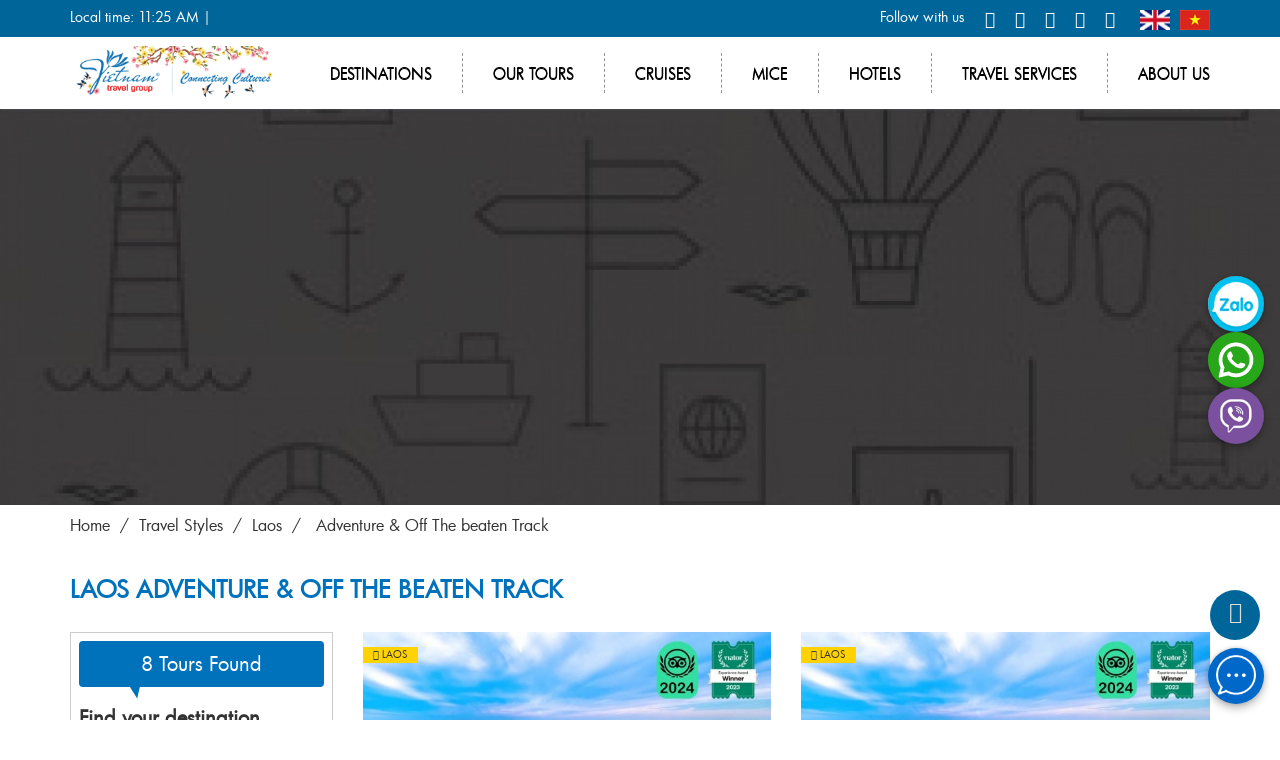

--- FILE ---
content_type: text/html; charset=UTF-8
request_url: https://www.vietnamtravelgroup.com/tours/adventure-off-the-beaten-track-c439/laos
body_size: 17855
content:
<!DOCTYPE html>
<html>
<head>
    <title>Adventure & Off The beaten Track | travelstyles | Vietnam Travel Group</title>
    <!-- META TAG -->
    <meta http-equiv="refresh" content="3600">
    <meta http-equiv="content-language" content="en"/>
    <meta http-equiv="Content-Type" content="text/html; charset=utf-8"/>
    <meta name="viewport" content="width=device-width, initial-scale=1.0">
    <meta name="Description" content="Adventure &amp; Off The beaten Track | travelstyles | Vietnam Travel Group"/>
    <meta name="Keywords" content="Adventure &amp; Off The beaten Track | travelstyles | Vietnam Travel Group"/>
    <link rel="shortcut icon" href="/favicon.ico?v=1769747121" type="image/x-icon"/>

    <!-- Google tag (gtag.js) -->
    
        <script async src="https://www.googletagmanager.com/gtag/js?id=G-15EMYT7497"></script>
        <script>
            window.dataLayer = window.dataLayer || [];
            function gtag() {
                dataLayer.push(arguments);
            }
            gtag('js', new Date());
            gtag('config', 'G-15EMYT7497');
        </script>
    
            <meta name="robots" content="index,follow">
        <meta name="googlebot" content="noopd"/>
            <link rel="stylesheet" href="https://www.vietnamtravelgroup.com//isocms/templates/default/skin/css/bootstrap/css/bootstrap.min.css?v=1769747121">
        <link rel="stylesheet" href="https://www.vietnamtravelgroup.com//isocms/templates/default/skin/css/font-awesome.min.css?v=1769747121">
        <link rel="stylesheet" href="https://www.vietnamtravelgroup.com//isocms/templates/default/skin/css/jquery-ui.min.css?ver=1769747121"/>
        <link rel="stylesheet" href="https://www.vietnamtravelgroup.com//isocms/templates/default/skin/js/datepicker/jquery-ui.css?ver=1769747121"/>
        <link rel="stylesheet" href="https://www.vietnamtravelgroup.com//isocms/templates/default/skin/js/owl_slide/assets/owl.carousel.min.css?v=1769747121"/>
        <link rel="stylesheet" href="https://www.vietnamtravelgroup.com//isocms/templates/default/skin/js/owl_slide/assets/owl.theme.green.min.css?v=1769747121"/>
        <link rel="stylesheet" href="https://www.vietnamtravelgroup.com//isocms/templates/default/skin/js/venobox/venobox.css?v=1769747121"/>
        <link rel="stylesheet" href="https://www.vietnamtravelgroup.com//isocms/templates/default/skin/css/vietisocms.css?v=1769747121">
        <link rel="stylesheet" href="https://www.vietnamtravelgroup.com//isocms/templates/default/skin/css/isotourcms.css?v=1769747121">
        <link rel="stylesheet" href="https://www.vietnamtravelgroup.com//isocms/templates/default/skin/css/header.css?v=1769747121">
        <link rel="stylesheet" href="https://www.vietnamtravelgroup.com//isocms/templates/default/skin/css/footer.css?v=1769747121">
        <link rel="stylesheet" href="https://www.vietnamtravelgroup.com//isocms/templates/default/skin/css/dragon.css?v=1769747121">
        <link rel="stylesheet" href="https://www.vietnamtravelgroup.com//isocms/templates/default/skin/css/tour.css?v=1769747121">
    <link rel="stylesheet" href="https://www.vietnamtravelgroup.com//isocms/templates/default/skin/css/responsive.css?v=1769747121">

            <script src="https://www.vietnamtravelgroup.com//isocms/templates/default/skin/js/iso.core.js?v=1769747121"></script>
        <script src="https://www.vietnamtravelgroup.com//isocms/templates/default/skin/js/jquery.lazy.min.js?v=1769747121"></script>
    <script src="https://www.vietnamtravelgroup.com//isocms/templates/default/skin/js/venobox/venobox.min.js?v=1769747121"></script>
    <script src="https://www.vietnamtravelgroup.com//isocms/templates/default/skin/js/vietiso.js?v=1769747121"></script>

    <script>
        var DOMAIN_NAME = 'https://www.vietnamtravelgroup.com';
        var path_ajax_script = 'https://www.vietnamtravelgroup.com/';
        var URL_IMAGES = 'https://www.vietnamtravelgroup.com//isocms/templates/default/skin/images';
        var LANG_ID = 'en';
        var extLang = '';
        var mod = 'tour';
        var act = 'cat';
        var URL_JS = 'https://www.vietnamtravelgroup.com//isocms/templates/default/skin/js';
        var URL_CSS = 'https://www.vietnamtravelgroup.com//isocms/templates/default/skin/css';
        var appID = '378270759196549';
        var AppSecret = '';
        var chUrl = '/js/channel.html';
        var loggedIn = '';
        var return_url = '';
        var REQUEST_URI = '/tours/adventure-off-the-beaten-track-c439/laos';
        var OAUTHURL = 'https://accounts.google.com/o/oauth2/auth?';
        var VALIDURL = 'https://www.googleapis.com/oauth2/v1/tokeninfo?access_token=';
        var SCOPE = 'https://www.googleapis.com/auth/userinfo.email';
        var CLIENTID = '';
        var REDIRECT = DOMAIN_NAME + '/oauth2callback';
        var TYPE = 'token';
        var _url = OAUTHURL + 'scope=' + SCOPE + '&client_id=' + CLIENTID + '&redirect_uri=' + REDIRECT + '&response_type=' + TYPE;
        var acToken;
        var tokenType;
        var expiresIn;
        var user;
        var This_field_is_required = 'This field is required';
        var facebook_plugin_lang = 'en_US';
    </script>
    <meta name="agd-partner-manual-verification"/>
                <meta data-react-helmet="true" name="twitter:card" content="summary"/>
        <meta data-react-helmet="true" name="twitter:title"
              content="Adventure & Off The beaten Track | travelstyles | Vietnam Travel Group"/>
        <meta data-react-helmet="true" name="twitter:description"
              content="Adventure &amp; Off The beaten Track | travelstyles | Vietnam Travel Group"/>
        <meta data-react-helmet="true" name="twitter:site" content="@vietiso"/>
        <meta data-react-helmet="true" name="twitter:creator" content="@vietiso">
        <meta property="og:url" content="https://www.vietnamtravelgroup.com/tour/-ct.html"/>
        <meta property="og:type" content="article"/>
        <meta property="og:title" content="Adventure & Off The beaten Track | travelstyles | Vietnam Travel Group"/>
                    <meta data-react-helmet="true" name="twitter:image:url"
                  content="https://www.vietnamtravelgroup.com/files/thumb?w=240&h=120&src=/isocms/templates/default/skin/images/noimage.png"/>
            <meta property="og:image" content="https://www.vietnamtravelgroup.com/files/thumb?w=200&h=200&src=/isocms/templates/default/skin/images/noimage.png"/>
                <meta property="og:image:width" content="200">
        <meta property="og:image:height" content="200">
        <meta property="og:description" content="Adventure &amp; Off The beaten Track | travelstyles | Vietnam Travel Group"/>
                                            <link rel="canonical" href="https://www.vietnamtravelgroup.com/tours/adventure-off-the-beaten-track-c439/laos">
                        <script src="//maps.googleapis.com/maps/api/js?key=AIzaSyBsCRN3eiZNxm0nbI9snuHn3_shiZ3I6zQ&libraries=places"></script>
        <meta property="fb:app_id" content="378270759196549"/>
    <script src="https://www.google.com/recaptcha/api.js?hl=en&ver=1769747121" async
            defer></script>
    <!--Start of Fchat.vn-->
    <script type="text/javascript" src="https://cdn.fchat.vn/assets/embed/webchat.js?id=625b96a474213e77d33d4d1e"
            async="async"></script>
    <!--End of Fchat.vn-->
</head>

<body class="tourBody pageen">

<!--<div class="loader___page"></div>-->
<div id="fb-root"></div>
<!-- Global site tag (gtag.js) - Google Analytics -->
<script async src="https://www.googletagmanager.com/gtag/js?id=UA-120456210-1"></script>

    <script>
        window.dataLayer = window.dataLayer || [];

        function gtag() {
            dataLayer.push(arguments);
        }

        gtag('js', new Date());

        gtag('config', 'UA-120456210-1');
    </script>


    <!-- Facebook Pixel Code -->
    <script>
        !function (f, b, e, v, n, t, s) {
            if (f.fbq) return;
            n = f.fbq = function () {
                n.callMethod ?
                    n.callMethod.apply(n, arguments) : n.queue.push(arguments)
            };
            if (!f._fbq) f._fbq = n;
            n.push = n;
            n.loaded = !0;
            n.version = '2.0';
            n.queue = [];
            t = b.createElement(e);
            t.async = !0;
            t.src = v;
            s = b.getElementsByTagName(e)[0];
            s.parentNode.insertBefore(t, s)
        }(window, document, 'script',
            'https://connect.facebook.net/en_US/fbevents.js');
        fbq('init', '330816887639201');
        fbq('track', 'PageView');
    </script>
    <noscript><img height="1" width="1" style="display:none"
                   src="https://www.facebook.com/tr?id=330816887639201&ev=PageView&noscript=1"
        /></noscript>
    <!-- End Facebook Pixel Code -->


    <script>
        (function (d, s, id) {
            var js, fjs = d.getElementsByTagName(s)[0];
            if (d.getElementById(id)) return;
            js = d.createElement(s);
            js.id = id;
            js.src = "//connect.facebook.net/" + facebook_plugin_lang + "/sdk.js#xfbml=1&version=v2.3";
            fjs.parentNode.insertBefore(js, fjs);
        }(document, 'script', 'facebook-jssdk'));
    </script>

<div id="page">
    <header class="">
    
        <style>
            div.aw-widget-current-inner div.aw-widget-content{
                border: none !important;
            }
        </style>
     
    
	    <div class="header_desktop hidden1024">
        <div class="header_top">
            <div class="container">
                <div class="row">
                    <div class="col-sm-4 text-left">Local time: 11:25 AM |<div class="inline-block accuweather">
					<a href="https://www.accuweather.com/en/vn/ho-chi-minh-city/353981/weather-forecast/353981" class="aw-widget-legal">
					
</a><div id="wcurcon" class="aw-widget-current gte-479" data-locationkey="353981" data-unit="c" data-uid="awcc" style="display: block;"></div><script  src="https://oap.accuweather.com/launch.js"></script>
</div>
                    </div>
                    <div class="col-sm-8 text-right">
                                               <div class="header_social">
                            <ul class="list_social">
                                <li>Follow with us</li>
                                <li>
                                    <a href="http://www.facebook.com/VietnamTravelGroup/?notif_id=1526987646198855&amp;notif_t=page_fan"
                                       target="_blank" title="Facebook">
                                        <i class="fa fa-facebook" aria-hidden="true"></i>
                                    </a>
                                </li>
                                <li>
                                    <a href="http://www.twitter.com/vnt_group"
                                       target="_blank" title="Twitter">
                                        <i class="fa fa-twitter" aria-hidden="true"></i>
                                    </a>
                                </li>
                                <li>
                                    <a href="http://plus.google.com/"
                                       target="_blank" title="Google +">
                                        <i class="fa fa-google-plus" aria-hidden="true"></i>
                                    </a>
                                </li>
                                <li>
                                    <a href="https://www.linkedin.com/"
                                       target="_blank" title="LinkedIn">
                                        <i class="fa fa-linkedin" aria-hidden="true"></i>
                                    </a>
                                </li>

                                <li class="pdr0">
                                    <a href="http://pinterest.com/https://www.pinterest.com/anhph0167/"
                                       target="_blank" title="Printest">
                                        <i class="fa fa-pinterest-p" aria-hidden="true"></i>
                                    </a>
                                </li>
                                <li class="lang_box">
                                    <a href="/" title="English" class="lang_Items en" style="margin-right: 5px;">
                                        <img alt="Icon Flag" src="https://www.vietnamtravelgroup.com//isocms/templates/default/skin/images/icon/flag_en.png" width="30" height="20">
                                    </a>
                                    <a href="https://www.vietnamtravelgroup.com.vn" title="Viet Nam" class="lang_Items vn">
                                    <img alt="Icon Flag" src="https://www.vietnamtravelgroup.com//isocms/templates/default/skin/images/icon/flag-vn.png" width="30" height="20">
                                    </a>
                                </li>
                            </ul>
                        </div>
                    </div>
                </div>
            </div>
        </div>
        <div class="header_menu">
            <nav class="navbar navbar_menuMain">
                <div class="container">
                    <div class="navbar-header">
                                                    <h2 id="logo">
                                <a title="Vietnam Travel Group" class="navbar-brand" href="https://www.vietnamtravelgroup.com">
                                    <img class="img100" alt="Vietnam Travel Group" src="/uploads//Avatar/KhongnenAvatar/avatar-Web-Tet-01-01-01-01.png"/>
                                </a>
                            </h2>
                                            </div>
                    <div class="collapse navbar-collapse" id="nav_bar_menu_header">
                        <ul class=" navbar-nav navbar-right menu_home_right">
                            <li class="relative subMenu">
                                <a class="dropdown-toggle" data-toggle="dropdown" href="javascript:void(0);"
                                   rel="nofollow"
                                   title="Destinations">Destinations</a>
                                <ul class="dropdown-menu dropdown_destination" role="menu">
                                                                                                                                                            <li><a href="/destinations/vietnam"
                                               title="Vietnam">Vietnam</a></li>
                                                                                                                                                            <li><a href="/destinations/cambodia"
                                               title="Cambodia">Cambodia</a></li>
                                                                                                                                                            <li><a href="/destinations/laos"
                                               title="Laos">Laos</a></li>
                                                                                                                                                            <li><a href="/destinations/myanmar"
                                               title="Myanmar">Myanmar</a></li>
                                                                                                                                                            <li><a href="/destinations/singapore"
                                               title="Singapore">Singapore</a></li>
                                                                                                                                                            <li><a href="/destinations/thailand"
                                               title="Thailand">Thailand</a></li>
                                                                                                                                                            <li><a href="/destinations/indochina"
                                               title="Indochina">Indochina</a></li>
                                                                    </ul>
                            </li>
                            <li class="relative subMenu">
                                <a class="dropdown-toggle" data-toggle="dropdown" href="javascript:void(0);"
                                   rel="nofollow"
                                   title="Travel styles">Our Tours</a>
                                <ul class="dropdown-menu dropdown_travelstyle" role="menu">
                                                                                                                                                                                                                                                <li class="subMenu"><a href="javascript:void(0);"
                                                                   title="Vietnam">Vietnam <i
                                                            class="fr fa fa-angle-right" aria-hidden="true"></i></a>
                                                <ul class="sub_dropdown-menu" style="width:250px">
													<li>
													<a title="About Vietnam" href="/destinations/vietnam">About Vietnam </a>
                                                        </li>
                                                                                                                                                                                                                            <li><a title="Classic Highlight Tours" href="/tours/classic-highlight-tours-c410/vietnam">Classic Highlight Tours </a>
                                                        </li>
                                                                                                                                                                                                                            <li><a title="Beach Break" href="/tours/beach-break-c412/vietnam">Beach Break </a>
                                                        </li>
                                                                                                                                                                                                                            <li><a title="Day trip and Excursion" href="/tours/day-trip-and-excursion-c6/vietnam">Day trip and Excursion </a>
                                                        </li>
                                                                                                                                                                                                                            <li><a title="Adventure &amp; Off The beaten Track" href="/tours/adventure-off-the-beaten-track-c439/vietnam">Adventure &amp; Off The beaten Track </a>
                                                        </li>
                                                                                                                                                                                                                            <li><a title="Cruise Tours" href="/tours/cruise-tours-c441/vietnam">Cruise Tours </a>
                                                        </li>
                                                                                                                                                                                                                            <li><a title="Luxury &amp; Honeymoon Tours" href="/tours/luxury-honeymoon-tours-c402/vietnam">Luxury &amp; Honeymoon Tours </a>
                                                        </li>
                                                                                                                                                                                                                            <li><a title="School Package Tours" href="/tours/school-package-tours-c440/vietnam">School Package Tours </a>
                                                        </li>
                                                                                                                                                                                                                            <li><a title="Historical Heritage" href="/tours/historical-heritage-c8/vietnam">Historical Heritage </a>
                                                        </li>
                                                                                                                                                                                                                            <li><a title="Local life tours" href="/tours/local-life-tours-c3/vietnam">Local life tours </a>
                                                        </li>
                                                                                                                                                                                                                            <li><a title="Family Package Tours" href="/tours/family-package-tours-c403/vietnam">Family Package Tours </a>
                                                        </li>
                                                                                                                                                                                                                            <li><a title="Golf Tours" href="/tours/golf-tours-c442/vietnam">Golf Tours </a>
                                                        </li>
                                                                                                                                                                                                                            <li><a title="Shore Excursion" href="/tours/shore-excursion-c443/vietnam">Shore Excursion </a>
                                                        </li>
                                                                                                                                                                                                                            <li><a title="Mekong Delta Tours" href="/tours/mekong-delta-tours-c444/vietnam">Mekong Delta Tours </a>
                                                        </li>
                                                                                                    </ul>
                                            </li>
                                                                                                                                                                                                                                                                                        <li class="subMenu"><a href="javascript:void(0);"
                                                                   title="Cambodia">Cambodia <i
                                                            class="fr fa fa-angle-right" aria-hidden="true"></i></a>
                                                <ul class="sub_dropdown-menu" style="width:250px">
													<li>
													<a title="About Cambodia" href="/destinations/cambodia">About Cambodia </a>
                                                        </li>
                                                                                                                                                                                                                            <li><a title="Luxury &amp; Honeymoon Tours" href="/tours/luxury-honeymoon-tours-c402/cambodia">Luxury &amp; Honeymoon Tours </a>
                                                        </li>
                                                                                                                                                                                                                            <li><a title="Golf Tours" href="/tours/golf-tours-c442/cambodia">Golf Tours </a>
                                                        </li>
                                                                                                                                                                                                                            <li><a title="Day trip and Excursion" href="/tours/day-trip-and-excursion-c6/cambodia">Day trip and Excursion </a>
                                                        </li>
                                                                                                                                                                                                                            <li><a title="Adventure &amp; Off The beaten Track" href="/tours/adventure-off-the-beaten-track-c439/cambodia">Adventure &amp; Off The beaten Track </a>
                                                        </li>
                                                                                                                                                                                                                            <li><a title="Shore Excursion" href="/tours/shore-excursion-c443/cambodia">Shore Excursion </a>
                                                        </li>
                                                                                                                                                                                                                            <li><a title="Historical Heritage" href="/tours/historical-heritage-c8/cambodia">Historical Heritage </a>
                                                        </li>
                                                                                                                                                                                                                            <li><a title="Family Package Tours" href="/tours/family-package-tours-c403/cambodia">Family Package Tours </a>
                                                        </li>
                                                                                                                                                                                                                            <li><a title="Local life tours" href="/tours/local-life-tours-c3/cambodia">Local life tours </a>
                                                        </li>
                                                                                                                                                                                                                            <li><a title="Beach Break" href="/tours/beach-break-c412/cambodia">Beach Break </a>
                                                        </li>
                                                                                                                                                                                                                            <li><a title="Classic Highlight Tours" href="/tours/classic-highlight-tours-c410/cambodia">Classic Highlight Tours </a>
                                                        </li>
                                                                                                                                                                                                                            <li><a title="Cruise Tours" href="/tours/cruise-tours-c441/cambodia">Cruise Tours </a>
                                                        </li>
                                                                                                                                                                                                                            <li><a title="School Package Tours" href="/tours/school-package-tours-c440/cambodia">School Package Tours </a>
                                                        </li>
                                                                                                    </ul>
                                            </li>
                                                                                                                                                                                                                                                                                        <li class="subMenu"><a href="javascript:void(0);"
                                                                   title="Laos">Laos <i
                                                            class="fr fa fa-angle-right" aria-hidden="true"></i></a>
                                                <ul class="sub_dropdown-menu" style="width:250px">
													<li>
													<a title="About Laos" href="/destinations/laos">About Laos </a>
                                                        </li>
                                                                                                                                                                                                                            <li><a title="Day trip and Excursion" href="/tours/day-trip-and-excursion-c6/laos">Day trip and Excursion </a>
                                                        </li>
                                                                                                                                                                                                                            <li><a title="Shore Excursion" href="/tours/shore-excursion-c443/laos">Shore Excursion </a>
                                                        </li>
                                                                                                                                                                                                                            <li><a title="Golf Tours" href="/tours/golf-tours-c442/laos">Golf Tours </a>
                                                        </li>
                                                                                                                                                                                                                            <li><a title="Cruise Tours" href="/tours/cruise-tours-c441/laos">Cruise Tours </a>
                                                        </li>
                                                                                                                                                                                                                            <li><a title="School Package Tours" href="/tours/school-package-tours-c440/laos">School Package Tours </a>
                                                        </li>
                                                                                                                                                                                                                            <li><a title="Adventure &amp; Off The beaten Track" href="/tours/adventure-off-the-beaten-track-c439/laos">Adventure &amp; Off The beaten Track </a>
                                                        </li>
                                                                                                                                                                                                                            <li><a title="Family Package Tours" href="/tours/family-package-tours-c403/laos">Family Package Tours </a>
                                                        </li>
                                                                                                                                                                                                                            <li><a title="Classic Highlight Tours" href="/tours/classic-highlight-tours-c410/laos">Classic Highlight Tours </a>
                                                        </li>
                                                                                                                                                                                                                            <li><a title="Beach Break" href="/tours/beach-break-c412/laos">Beach Break </a>
                                                        </li>
                                                                                                                                                                                                                            <li><a title="Local life tours" href="/tours/local-life-tours-c3/laos">Local life tours </a>
                                                        </li>
                                                                                                                                                                                                                            <li><a title="Historical Heritage" href="/tours/historical-heritage-c8/laos">Historical Heritage </a>
                                                        </li>
                                                                                                                                                                                                                            <li><a title="Luxury &amp; Honeymoon Tours" href="/tours/luxury-honeymoon-tours-c402/laos">Luxury &amp; Honeymoon Tours </a>
                                                        </li>
                                                                                                    </ul>
                                            </li>
                                                                                                                                                                                                                                                                                        <li class="subMenu"><a href="javascript:void(0);"
                                                                   title="Myanmar">Myanmar <i
                                                            class="fr fa fa-angle-right" aria-hidden="true"></i></a>
                                                <ul class="sub_dropdown-menu" style="width:250px">
													<li>
													<a title="About Myanmar" href="/destinations/myanmar">About Myanmar </a>
                                                        </li>
                                                                                                                                                                                                                            <li><a title="Classic Highlight Tours" href="/tours/classic-highlight-tours-c410/myanmar">Classic Highlight Tours </a>
                                                        </li>
                                                                                                                                                                                                                            <li><a title="Shore Excursion" href="/tours/shore-excursion-c443/myanmar">Shore Excursion </a>
                                                        </li>
                                                                                                                                                                                                                            <li><a title="Golf Tours" href="/tours/golf-tours-c442/myanmar">Golf Tours </a>
                                                        </li>
                                                                                                                                                                                                                            <li><a title="Cruise Tours" href="/tours/cruise-tours-c441/myanmar">Cruise Tours </a>
                                                        </li>
                                                                                                                                                                                                                            <li><a title="School Package Tours" href="/tours/school-package-tours-c440/myanmar">School Package Tours </a>
                                                        </li>
                                                                                                                                                                                                                            <li><a title="Adventure &amp; Off The beaten Track" href="/tours/adventure-off-the-beaten-track-c439/myanmar">Adventure &amp; Off The beaten Track </a>
                                                        </li>
                                                                                                                                                                                                                            <li><a title="Day trip and Excursion" href="/tours/day-trip-and-excursion-c6/myanmar">Day trip and Excursion </a>
                                                        </li>
                                                                                                                                                                                                                            <li><a title="Family Package Tours" href="/tours/family-package-tours-c403/myanmar">Family Package Tours </a>
                                                        </li>
                                                                                                                                                                                                                            <li><a title="Beach Break" href="/tours/beach-break-c412/myanmar">Beach Break </a>
                                                        </li>
                                                                                                                                                                                                                            <li><a title="Local life tours" href="/tours/local-life-tours-c3/myanmar">Local life tours </a>
                                                        </li>
                                                                                                                                                                                                                            <li><a title="Historical Heritage" href="/tours/historical-heritage-c8/myanmar">Historical Heritage </a>
                                                        </li>
                                                                                                                                                                                                                            <li><a title="Luxury &amp; Honeymoon Tours" href="/tours/luxury-honeymoon-tours-c402/myanmar">Luxury &amp; Honeymoon Tours </a>
                                                        </li>
                                                                                                    </ul>
                                            </li>
                                                                                                                                                                                                                                                                                                                                                                                                                                                                                            <li class="subMenu"><a href="javascript:void(0);"
                                                                   title="Thailand">Thailand <i
                                                            class="fr fa fa-angle-right" aria-hidden="true"></i></a>
                                                <ul class="sub_dropdown-menu" style="width:250px">
													<li>
													<a title="About Thailand" href="/destinations/thailand">About Thailand </a>
                                                        </li>
                                                                                                                                                                                                                            <li><a title="Beach Break" href="/tours/beach-break-c412/thailand">Beach Break </a>
                                                        </li>
                                                                                                                                                                                                                            <li><a title="Shore Excursion" href="/tours/shore-excursion-c443/thailand">Shore Excursion </a>
                                                        </li>
                                                                                                                                                                                                                            <li><a title="Golf Tours" href="/tours/golf-tours-c442/thailand">Golf Tours </a>
                                                        </li>
                                                                                                                                                                                                                            <li><a title="Cruise Tours" href="/tours/cruise-tours-c441/thailand">Cruise Tours </a>
                                                        </li>
                                                                                                                                                                                                                            <li><a title="School Package Tours" href="/tours/school-package-tours-c440/thailand">School Package Tours </a>
                                                        </li>
                                                                                                                                                                                                                            <li><a title="Adventure &amp; Off The beaten Track" href="/tours/adventure-off-the-beaten-track-c439/thailand">Adventure &amp; Off The beaten Track </a>
                                                        </li>
                                                                                                                                                                                                                            <li><a title="Family Package Tours" href="/tours/family-package-tours-c403/thailand">Family Package Tours </a>
                                                        </li>
                                                                                                                                                                                                                            <li><a title="Day trip and Excursion" href="/tours/day-trip-and-excursion-c6/thailand">Day trip and Excursion </a>
                                                        </li>
                                                                                                                                                                                                                            <li><a title="Classic Highlight Tours" href="/tours/classic-highlight-tours-c410/thailand">Classic Highlight Tours </a>
                                                        </li>
                                                                                                                                                                                                                            <li><a title="Local life tours" href="/tours/local-life-tours-c3/thailand">Local life tours </a>
                                                        </li>
                                                                                                                                                                                                                            <li><a title="Historical Heritage" href="/tours/historical-heritage-c8/thailand">Historical Heritage </a>
                                                        </li>
                                                                                                                                                                                                                            <li><a title="Luxury &amp; Honeymoon Tours" href="/tours/luxury-honeymoon-tours-c402/thailand">Luxury &amp; Honeymoon Tours </a>
                                                        </li>
                                                                                                    </ul>
                                            </li>
                                                                                                                                                                                                                                                                                        <li class="subMenu"><a href="javascript:void(0);"
                                                                   title="Indochina">Indochina <i
                                                            class="fr fa fa-angle-right" aria-hidden="true"></i></a>
                                                <ul class="sub_dropdown-menu" style="width:250px">
													<li>
													<a title="About Indochina" href="/destinations/indochina">About Indochina </a>
                                                        </li>
                                                                                                                                                                                                                            <li><a title="Indochine Package Tours" href="/tours/indochine-package-tours-c445/indochina">Indochine Package Tours </a>
                                                        </li>
                                                                                                    </ul>
                                            </li>
                                                                                                            </ul>
                            </li>
                            <li class="relative subMenu">
                                <a class="dropdown-toggle" data-toggle="dropdown" href="javascript:void(0);"
                                   rel="nofollow" title="Cruises">Cruises</a>
                                <ul class="dropdown-menu dropdown_cruisecat" role="menu">
                                                                                                                                                                                                                                            <li class="subMenu"><a href="/cruise/vietnam-cruises-c28"
                                                                               title="Vietnam Cruises">Vietnam Cruises                                                     <i class="fr fa fa-angle-right" aria-hidden="true"></i>
                                                </a>
                                                                                                                                                <ul class="sub_dropdown-menu" role="menu"><li><a href="/cruise/mekong-delta-cruises-c30" title="Mekong Delta Cruises">Mekong Delta Cruises<i class="fr fa fa-angle-right" aria-hidden="true"></i></a>
					<ul class="sub_dropdown-menu" role="menu"><li><a href="/cruise/first-class-cruises--c36" title="First Class Cruises *****">First Class Cruises *****</a>
					
					</li><li><a href="/cruise/luxury-cruises--c32" title="Luxury Cruises ****">Luxury Cruises ****</a>
					
					</li><li><a href="/cruise/deluxe-cruises--c31" title="Deluxe Cruises ***">Deluxe Cruises ***</a>
					
					</li></ul>
					</li><li><a href="/cruise/halong-bay-cruises-c29" title="Halong Bay Cruises">Halong Bay Cruises<i class="fr fa fa-angle-right" aria-hidden="true"></i></a>
					<ul class="sub_dropdown-menu" role="menu"><li><a href="/cruise/first-class-cruises--c35" title="First Class Cruises *****">First Class Cruises *****</a>
					
					</li><li><a href="/cruise/luxury-cruises--c34" title="Luxury Cruises ****">Luxury Cruises ****</a>
					
					</li><li><a href="/cruise/deluxe-cruises--c33" title="Deluxe Cruises ***">Deluxe Cruises ***</a>
					
					</li></ul>
					</li></ul>
                                                                                                                                    </li>
                                                                                                                                                                                                                                            <li class="subMenu"><a href="/cruise/cambodia-cruises-c37"
                                                                               title="Cambodia Cruises">Cambodia Cruises </a>
                                                                                                                                                                                </li>
                                                                                                                                                                                                                                            <li class="subMenu"><a href="/cruise/laos-cruises-c2"
                                                                               title="Laos Cruises">Laos Cruises </a>
                                                                                                                                                                                </li>
                                                                                                                                                                                                                                            <li class="subMenu"><a href="/cruise/myanmar-cruise-c41"
                                                                               title="Myanmar Cruise">Myanmar Cruise </a>
                                                                                                                                                                                </li>
                                                                                                                                                                                                                                            <li class="subMenu"><a href="/cruise/indochine-cruises-c4"
                                                                               title="Indochine Cruises">Indochine Cruises                                                     <i class="fr fa fa-angle-right" aria-hidden="true"></i>
                                                </a>
                                                                                                                                                <ul class="sub_dropdown-menu" role="menu"><li><a href="/cruise/first-class-cruise--c39" title="First Class Cruise *****">First Class Cruise *****</a>
					
					</li><li><a href="/cruise/luxury-cruise--c38" title="Luxury Cruise ****">Luxury Cruise ****</a>
					
					</li><li><a href="/cruise/deluxe-cruises--c13" title="Deluxe Cruises ***">Deluxe Cruises ***</a>
					
					</li></ul>
                                                                                                                                    </li>
                                                                    </ul>
                            </li>
                            <li class="relative subMenu">
                                <a class="dropdown-toggle" data-toggle="dropdown" href="javascript:void(0);"
                                   rel="nofollow" title="Mice">Mice</a>
                                <ul class="dropdown-menu dropdown_hotel" role="menu">
                                                                                                                                                            <li><a href="/mice/what-we-offer.html"
                                                               title="What We Offer">What We Offer</a>
                                        </li>
                                                                                                                                                            <li><a href="/mice/our-experiences.html"
                                                               title="Our Experiences">Our Experiences</a>
                                        </li>
                                                                    </ul>
                            </li>
                            <li class="relative subMenu">
                                <a class="dropdown-toggle" data-toggle="dropdown" href="javascript:void(0);"
                                   rel="nofollow" title="Hotels">Hotels</a>
                                <ul class="dropdown-menu dropdown_hotel" role="menu">
                                                                                                                                                            <li><a href="/hotels/vietnam"
                                                               title="Vietnam">Vietnam</a>
                                        </li>
                                                                                                                                                            <li><a href="/hotels/cambodia"
                                                               title="Cambodia">Cambodia</a>
                                        </li>
                                                                                                                                                            <li><a href="/hotels/laos"
                                                               title="Laos">Laos</a>
                                        </li>
                                                                                                                                                            <li><a href="/hotels/myanmar"
                                                               title="Myanmar">Myanmar</a>
                                        </li>
                                                                                                                                                            <li><a href="/hotels/singapore"
                                                               title="Singapore">Singapore</a>
                                        </li>
                                                                                                                                                            <li><a href="/hotels/thailand"
                                                               title="Thailand">Thailand</a>
                                        </li>
                                                                                                                                                            <li><a href="/hotels/indochina"
                                                               title="Indochina">Indochina</a>
                                        </li>
                                                                    </ul>
                            </li>
                            <li><a href="/travel-services"
                                   title="Travel services">Travel services</a>
                            </li>
                            <li class="last-child about_header"><a
                                                                      href="/about-us.html">About us</a>
                            </li>
                        </ul>
                    </div>
                </div>
            </nav>
        </div>
    </div>
	</header>

    <script >
        var stickyOffset = $('.navbar_menuMain').offset().top;
        var $ww = $(window).width();
        $(window).scroll(function () {
            var sticky = $('.navbar_menuMain');
            var sticky2 = $('.header_top'),
                scroll = $(window).scrollTop();
            if (scroll >= stickyOffset || scroll >= 35) {
                sticky.addClass('fixed');
                sticky2.addClass('unfixed');
            }
            else {
                sticky.removeClass('fixed');
                sticky2.removeClass('unfixed');
            }
        });
    </script>
    <script>
        $(function () {
            var $ww = $(window).width();
            var navDropdownToggle = $('.hasmenu');

            navDropdownToggle.on('hover', function () {
                var $this = $(this);
                $('select').blur();
                ;
            });
        });
    </script>


<script type="application/ld+json">
{
    "@context": "http://schema.org",
    "@type": "Organization",
    "name": "Vietnam Travel Group",
    "url": "https://www.vietnamtravelgroup.com",
    "sameAs": 
	[
	"http://www.facebook.com/VietnamTravelGroup/?notif_id=1526987646198855&amp;notif_t=page_fan", 
	"http://www.twitter.com/vnt_group", 
	"http://www.youtube.com/channel/UC4iwTXfC_A2mFHf6BvxU_OA", 
	"http://plus.google.com/", 
	"https://www.instagram.com/vietnam_travel_group/", 
	"http://pinterest.com/https://www.pinterest.com/anhph0167/"
	],
    "logo": "https://www.vietnamtravelgroup.com/uploads//Avatar/KhongnenAvatar/avatar-Web-Tet-01-01-01-01.png"
}
</script>


    <div class="page_container pdb50">
	<div class="banner">
				<img class="display_mobie" onclick="ClickHref('');" src="/files/thumb?w=1600&h=500&src=/isocms/templates/default/skin/images/noimage.png" alt="Laos Adventure &amp; Off The beaten Track" width="100%" height="auto"/>
			</div>
	<div id="ContentPage" class="pageSearch">
		<div class="breadcrumb-main breadcrumb-tour mb30 bg_fff">
			<div class="container">
				<ol class="breadcrumb hidden-xs bg_fff mt0"> 
				   <li><a href="https://www.vietnamtravelgroup.com/" title="Home"><span class="reb">Home</span></a></li>
				   <li itemprop="name"><a href="/tours/adventure-off-the-beaten-track-c439/laos" title="Travel Styles" itemprop="url">Travel Styles</a></li>
				   				   <li itemprop="name"><a href="/destinations/laos" title="Laos" itemprop="url">Laos</a></li>
				   				   <li class="active">
					  <a href="/tours/adventure-off-the-beaten-track-c439/laos" title="Adventure &amp; Off The beaten Track" itemprop="url">Adventure &amp; Off The beaten Track</a>
				   </li>
				</ol>
			</div>
		</div>
		<div class="container">
											<h1 class="size24 color_f16f30 text_bold text_upper mb30">Laos Adventure &amp; Off The beaten Track</h1>
									</div>
		<div class="contentPage padding50_0">
			<div class="container">
				<div class="row">
					<div class="col-md-3">
						<div class="block991" style="display:none">
							<div class="tag-search">
								<div class="btn_open_modal btn_filter_search" data-toggle="modal" data-target="#modalQuickSearch">
									<span>Quick search</span>
								</div>
								<div class="btn_open_modal btn_quick_search" data-toggle="modal" data-target="#filter_search" >
									<span>Filter search</span>
								</div>
							</div>
						</div>
						<div class="modal fade" id="filter_search" tabindex="-1" role="dialog" aria-labelledby="myModalLabel" aria-hidden="true">
							<div class="filters_block_left">
								<div class="modal-header">
									<h2 class="size20 text_upper text_center inline-block">REFINE YOUR RESULTS</h2><button type="button" class="close" data-dismiss="modal"><span aria-hidden="true">X</span><span class="sr-only">Close</span></button>
								</div>
								<div class="modal-body margin-30">
									<h3 class="title_hd after text_center">8 Tours Found</h3>
									<div class="boxColFindTrip bg_fff">
    <h2 class="head mb10" style="font-size: 20px;">Find your destination<i class="icon_search"></i></h2>
	<p class="mb20">Discover the world</p>
    <div class="findtrip">		
        <form class="form-inline" method="post" action="">
            <div class="find-a-box input">
                <input class="w100 searchText" type="text" name="key" value="" placeholder="Search Tours" />
            </div>
            <div class="find-a-box select">
                <select class="form-group" name="destination_ID" id="destination_ID">
                	<option value="0">Destinations</option><option value="01"  lablel="Vietnam" style="font-weight:bold">Vietnam<option value="768" >- Buon Ma Thuot City</option><option value="766" >- Can Gio</option><option value="744" >- My Tho</option><option value="625" >- An Giang</option><option value="392" >- Hanoi Capital City</option><option value="3" >- Halong Bay City</option><option value="629" >- Phan Thiet</option><option value="372" >- Bac Kan</option><option value="375" >- Ben Tre</option><option value="379" >- Mui Ne Beach - Binh Thuan</option><option value="381" >- Ban Gioc Water Falls</option><option value="386" >- Dong Nai</option><option value="388" >- Dien Bien Phu Battlefield</option><option value="394" >- Hai Duong</option><option value="396" >- Hoa Binh</option><option value="400" >- Nha Trang</option><option value="401" >- Phu Quoc Island </option><option value="405" >- Lang Son</option><option value="406" >- Lam Dong</option><option value="410" >- Ninh Binh</option><option value="421" >- Son La</option><option value="422" >- Tay Ninh</option><option value="427" >- Tien Giang</option><option value="430" >- Vinh Long</option><option value="615" >- Cu Chi</option><option value="621" >- Ba Ria - Vung Tau</option><option value="623" >- Dalat</option><option value="626" >- Can Tho</option><option value="399" >- Ho Chi Minh City</option><option value="415" >- Hoian </option><option value="383" >- Danang</option><option value="426" >- Hue</option><option value="395" >- Hai Phong</option><option value="417" >- Halong Bay </option><option value="650" >- Sapa</option></option><option value="03"  lablel="Cambodia" style="font-weight:bold">Cambodia<option value="765" >- Kompung Cham</option><option value="764" >- Kompung Thom</option><option value="763" >- Preah Vihear</option><option value="636" >- Banteay Meanchey</option><option value="637" >- Siem Reap</option><option value="638" >- Phnom Penh</option></option><option value="02"  lablel="Laos" style="font-weight:bold">Laos<option value="440" >- Pakse</option><option value="437" >- Vientiane</option><option value="436" >- Luang Prabang</option></option><option value="022"  lablel="Myanmar" style="font-weight:bold">Myanmar<option value="748" >- Mandalay</option><option value="746" >- Taunggyi</option></option><option value="07"  lablel="Thailand" style="font-weight:bold">Thailand<option value="639" >- Bangkok</option><option value="645" >- Chiang Mai</option></option>
                </select>
            </div>
            <div>
                <button type="submit" class="btn_search">SEARCH</button>
                <input type="hidden" name="hid_s" value="hid_s" />
            </div>
        </form>
    </div>
</div>
<script type="text/javascript">
	var country_id= '2';
	var cat_id= '439';
	var duration= '';
	var $Loading= 'Loading';
	var mod = 'tour';
</script>
									<h2 class="size20 text_upper mt30 text_center hidden991">REFINE YOUR RESULTS</h2>
									<div class="clearfix mb20"></div>
									<form action="" class="simple_form search" id="filters_form" method="post">
	<input type="hidden" name="Hid_Search" value="Hid_Search" />
	<input type="hidden" name="country_id" value="2" id="country_id" />
	<input type="hidden" name="cat_ID" value="" id="cat_ID" />
	<input type="hidden" name="duration_ID" value="" id="duration_ID" />
	<input type="hidden" name="min_duration" id="duration1" value="0">
	<input type="hidden" name="max_duration" id="duration2" value="14">
	<div class="findBox mt0 pdbt30">
		<h3>DURATION</h3>
		<div id="duration_0" class="inline-block w50 text-left"></div>
		<div id="duration_1" class="inline-block w50 text-right"></div>
		<div id="slider-range"></div>

	</div>
	<div class="findBox">

		<h3>CHOOSE COUNTRY</h3>
		<ul class="filter tour_types common_wrapper_details checkBlock">
									<li>
				<input id="c1" class="typeSearch" name="country_id[]"
					value="1" type="checkbox"  />
				<label class="twoFilter" for="c1">Vietnam</label>
			</li>
												<li>
				<input id="c3" class="typeSearch" name="country_id[]"
					value="3" type="checkbox"  />
				<label class="twoFilter" for="c3">Cambodia</label>
			</li>
												<li>
				<input id="c2" class="typeSearch" name="country_id[]"
					value="2" type="checkbox"  />
				<label class="twoFilter" for="c2">Laos</label>
			</li>
												<li>
				<input id="c22" class="typeSearch" name="country_id[]"
					value="22" type="checkbox"  />
				<label class="twoFilter" for="c22">Myanmar</label>
			</li>
																		<li>
				<input id="c7" class="typeSearch" name="country_id[]"
					value="7" type="checkbox"  />
				<label class="twoFilter" for="c7">Thailand</label>
			</li>
														</ul>
	</div>
	<div class="findBox">
		<h3>TRAVEL STYLE</h3>
		<ul class="filter common_wrapper_details tour_types checkBlock">
									
			
			<li>
				<input id="t445" class="typeSearch" name="cat_ID[]"
					value="445" type="checkbox"  />
				<label class="twoFilter" for="t445">Indochine Package Tours</label>
			</li>
			
			<li>
				<input id="t444" class="typeSearch" name="cat_ID[]"
					value="444" type="checkbox"  />
				<label class="twoFilter" for="t444">Mekong Delta Tours</label>
			</li>
			
			<li>
				<input id="t443" class="typeSearch" name="cat_ID[]"
					value="443" type="checkbox"  />
				<label class="twoFilter" for="t443">Shore Excursion</label>
			</li>
			
			<li>
				<input id="t442" class="typeSearch" name="cat_ID[]"
					value="442" type="checkbox"  />
				<label class="twoFilter" for="t442">Golf Tours</label>
			</li>
			
			<li>
				<input id="t441" class="typeSearch" name="cat_ID[]"
					value="441" type="checkbox"  />
				<label class="twoFilter" for="t441">Cruise Tours</label>
			</li>
			
			<li>
				<input id="t440" class="typeSearch" name="cat_ID[]"
					value="440" type="checkbox"  />
				<label class="twoFilter" for="t440">School Package Tours</label>
			</li>
			
			<li>
				<input id="t439" class="typeSearch" name="cat_ID[]"
					value="439" type="checkbox" checked="checked" />
				<label class="twoFilter" for="t439">Adventure &amp; Off The beaten Track</label>
			</li>
			
			<li>
				<input id="t6" class="typeSearch" name="cat_ID[]"
					value="6" type="checkbox"  />
				<label class="twoFilter" for="t6">Day trip and Excursion</label>
			</li>
			
			<li>
				<input id="t403" class="typeSearch" name="cat_ID[]"
					value="403" type="checkbox"  />
				<label class="twoFilter" for="t403">Family Package Tours</label>
			</li>
			
			<li>
				<input id="t410" class="typeSearch" name="cat_ID[]"
					value="410" type="checkbox"  />
				<label class="twoFilter" for="t410">Classic Highlight Tours</label>
			</li>
			
			<li>
				<input id="t412" class="typeSearch" name="cat_ID[]"
					value="412" type="checkbox"  />
				<label class="twoFilter" for="t412">Beach Break</label>
			</li>
			
			<li>
				<input id="t3" class="typeSearch" name="cat_ID[]"
					value="3" type="checkbox"  />
				<label class="twoFilter" for="t3">Local life tours</label>
			</li>
			
			<li>
				<input id="t8" class="typeSearch" name="cat_ID[]"
					value="8" type="checkbox"  />
				<label class="twoFilter" for="t8">Historical Heritage</label>
			</li>
			
			<li>
				<input id="t402" class="typeSearch" name="cat_ID[]"
					value="402" type="checkbox"  />
				<label class="twoFilter" for="t402">Luxury &amp; Honeymoon Tours</label>
			</li>
					</ul>
	</div>

	<div class="findBox border_0">
		<h3>TRAVEL ACTIVITIES</h3>
		<ul class="filter common_wrapper_details tour_types checkBlock">
						<li>
				<input id="a29" class="typeSearch" name="activities_id[]"
					value="29" type="checkbox"  />
				<label class="twoFilter" for="a29">Walking</label>
			</li>
						<li>
				<input id="a28" class="typeSearch" name="activities_id[]"
					value="28" type="checkbox"  />
				<label class="twoFilter" for="a28">Cyclo</label>
			</li>
						<li>
				<input id="a27" class="typeSearch" name="activities_id[]"
					value="27" type="checkbox"  />
				<label class="twoFilter" for="a27">Tuk Tuk</label>
			</li>
						<li>
				<input id="a26" class="typeSearch" name="activities_id[]"
					value="26" type="checkbox"  />
				<label class="twoFilter" for="a26">Cycling</label>
			</li>
						<li>
				<input id="a25" class="typeSearch" name="activities_id[]"
					value="25" type="checkbox"  />
				<label class="twoFilter" for="a25">Cruising</label>
			</li>
						<li>
				<input id="a11" class="typeSearch" name="activities_id[]"
					value="11" type="checkbox"  />
				<label class="twoFilter" for="a11">Hiking</label>
			</li>
						<li>
				<input id="a9" class="typeSearch" name="activities_id[]"
					value="9" type="checkbox"  />
				<label class="twoFilter" for="a9">Dancing </label>
			</li>
						<li>
				<input id="a2" class="typeSearch" name="activities_id[]"
					value="2" type="checkbox"  />
				<label class="twoFilter" for="a2">Diving</label>
			</li>
						<li>
				<input id="a8" class="typeSearch" name="activities_id[]"
					value="8" type="checkbox"  />
				<label class="twoFilter" for="a8">Kayaking</label>
			</li>
					</ul>
	</div>
</form>
<script type="text/javascript">
	var day = 'day';
	var days = 'days';
	var cat_id = '439';
	var country_id = '2';
	var min_duration_value = '0';
	var max_duration_value = '14';
	var min_duration_search = '0';
	var max_duration_search = '14';
</script>

<script type="text/javascript">
	$(function () {
		$("#slider-range").slider({
			range: true,
			min: parseInt(min_duration_value),
			max: parseInt(max_duration_value),
			values: [min_duration_search, max_duration_search],
			slide: function (event, ui) {
				$("#duration_0").html(ui.values[0] + ' ' + day);
				$("#duration_1").html(ui.values[1] + ' ' + days);
				$("#duration1").val(ui.values[0]);
				$("#duration2").val(ui.values[1]);
				$('#filters_form').submit();
			}
		});
		$("#duration_0").html($("#slider-range").slider("values", 0) + ' ' + days);
		$("#duration_1").html($("#slider-range").slider("values", 1) + ' ' + days);
	});
</script>


<style type="text/css">
	.readMoreClass {
		position: relative
	}

	.readMoreClass .section_expander {
		position: absolute;
		width: 50px;
		bottom: 0;
		right: 0;
		color: #f16f30
	}

	.common_wrapper_details {
		overflow: hidden
	}
</style>
<script type="text/javascript">
	$('#filters_form .typeSearch').change(function () {
		$(this).closest('form').submit();
	});

</script>


<script type="text/javascript">
	$(document).ready(function () {
	});
</script>

								</div>
							</div>
						</div>
						<div class="clearfix mt30"></div>
						<div class="modal fade" id="modalQuickSearch" tabindex="-1" role="dialog" aria-labelledby="myModalLabel" aria-hidden="true">
						<div class="modal-dialog modal_quick_center">
							<div class="modal-content">
								<div class="modal-header">
									<h2 class="size20 text_upper text_center inline-block">REFINE YOUR RESULTS</h2><button type="button" class="close" data-dismiss="modal"><span aria-hidden="true">X</span><span class="sr-only">Close</span></button>
								</div>
								<div class="modal-body">
									<div class="findTripDestination display_des">
    <div class="findtrip">
        <form class="form-inline form_search_city search_bar" method="post" action="">
			<input type="hidden" name="Hid_Search2" value="Hid_Search2" />
			<input type="hidden" name="city_id" value="" id="city_id"/>
            <div class="form-group ">
            	<ul id="p7">
                                <li itemprop="name"><a itemprop="url" href="/destinations/vietnam">Vietnam</a>
                    <ul id="radio">
																			<li>
								<input type="radio" id="650" name="city_id[]" class="typeSearch" value="650" >

								<label for="650">Sapa</label>
								<div class="check"></div>
							</li>
													<li>
								<input type="radio" id="417" name="city_id[]" class="typeSearch" value="417" >

								<label for="417">Halong Bay </label>
								<div class="check"></div>
							</li>
													<li>
								<input type="radio" id="395" name="city_id[]" class="typeSearch" value="395" >

								<label for="395">Hai Phong</label>
								<div class="check"></div>
							</li>
													<li>
								<input type="radio" id="426" name="city_id[]" class="typeSearch" value="426" >

								<label for="426">Hue</label>
								<div class="check"></div>
							</li>
													<li>
								<input type="radio" id="383" name="city_id[]" class="typeSearch" value="383" >

								<label for="383">Danang</label>
								<div class="check"></div>
							</li>
													<li>
								<input type="radio" id="415" name="city_id[]" class="typeSearch" value="415" >

								<label for="415">Hoian </label>
								<div class="check"></div>
							</li>
													<li>
								<input type="radio" id="399" name="city_id[]" class="typeSearch" value="399" >

								<label for="399">Ho Chi Minh City</label>
								<div class="check"></div>
							</li>
													<li>
								<input type="radio" id="626" name="city_id[]" class="typeSearch" value="626" >

								<label for="626">Can Tho</label>
								<div class="check"></div>
							</li>
													<li>
								<input type="radio" id="623" name="city_id[]" class="typeSearch" value="623" >

								<label for="623">Dalat</label>
								<div class="check"></div>
							</li>
													<li>
								<input type="radio" id="621" name="city_id[]" class="typeSearch" value="621" >

								<label for="621">Ba Ria - Vung Tau</label>
								<div class="check"></div>
							</li>
													<li>
								<input type="radio" id="615" name="city_id[]" class="typeSearch" value="615" >

								<label for="615">Cu Chi</label>
								<div class="check"></div>
							</li>
													<li>
								<input type="radio" id="430" name="city_id[]" class="typeSearch" value="430" >

								<label for="430">Vinh Long</label>
								<div class="check"></div>
							</li>
													<li>
								<input type="radio" id="427" name="city_id[]" class="typeSearch" value="427" >

								<label for="427">Tien Giang</label>
								<div class="check"></div>
							</li>
													<li>
								<input type="radio" id="422" name="city_id[]" class="typeSearch" value="422" >

								<label for="422">Tay Ninh</label>
								<div class="check"></div>
							</li>
													<li>
								<input type="radio" id="421" name="city_id[]" class="typeSearch" value="421" >

								<label for="421">Son La</label>
								<div class="check"></div>
							</li>
													<li>
								<input type="radio" id="410" name="city_id[]" class="typeSearch" value="410" >

								<label for="410">Ninh Binh</label>
								<div class="check"></div>
							</li>
													<li>
								<input type="radio" id="406" name="city_id[]" class="typeSearch" value="406" >

								<label for="406">Lam Dong</label>
								<div class="check"></div>
							</li>
													<li>
								<input type="radio" id="405" name="city_id[]" class="typeSearch" value="405" >

								<label for="405">Lang Son</label>
								<div class="check"></div>
							</li>
													<li>
								<input type="radio" id="401" name="city_id[]" class="typeSearch" value="401" >

								<label for="401">Phu Quoc Island </label>
								<div class="check"></div>
							</li>
													<li>
								<input type="radio" id="400" name="city_id[]" class="typeSearch" value="400" >

								<label for="400">Nha Trang</label>
								<div class="check"></div>
							</li>
													<li>
								<input type="radio" id="396" name="city_id[]" class="typeSearch" value="396" >

								<label for="396">Hoa Binh</label>
								<div class="check"></div>
							</li>
													<li>
								<input type="radio" id="394" name="city_id[]" class="typeSearch" value="394" >

								<label for="394">Hai Duong</label>
								<div class="check"></div>
							</li>
													<li>
								<input type="radio" id="388" name="city_id[]" class="typeSearch" value="388" >

								<label for="388">Dien Bien Phu Battlefield</label>
								<div class="check"></div>
							</li>
													<li>
								<input type="radio" id="386" name="city_id[]" class="typeSearch" value="386" >

								<label for="386">Dong Nai</label>
								<div class="check"></div>
							</li>
													<li>
								<input type="radio" id="381" name="city_id[]" class="typeSearch" value="381" >

								<label for="381">Ban Gioc Water Falls</label>
								<div class="check"></div>
							</li>
													<li>
								<input type="radio" id="379" name="city_id[]" class="typeSearch" value="379" >

								<label for="379">Mui Ne Beach - Binh Thuan</label>
								<div class="check"></div>
							</li>
													<li>
								<input type="radio" id="375" name="city_id[]" class="typeSearch" value="375" >

								<label for="375">Ben Tre</label>
								<div class="check"></div>
							</li>
													<li>
								<input type="radio" id="372" name="city_id[]" class="typeSearch" value="372" >

								<label for="372">Bac Kan</label>
								<div class="check"></div>
							</li>
													<li>
								<input type="radio" id="629" name="city_id[]" class="typeSearch" value="629" >

								<label for="629">Phan Thiet</label>
								<div class="check"></div>
							</li>
													<li>
								<input type="radio" id="3" name="city_id[]" class="typeSearch" value="3" >

								<label for="3">Halong Bay City</label>
								<div class="check"></div>
							</li>
													<li>
								<input type="radio" id="392" name="city_id[]" class="typeSearch" value="392" >

								<label for="392">Hanoi Capital City</label>
								<div class="check"></div>
							</li>
													<li>
								<input type="radio" id="625" name="city_id[]" class="typeSearch" value="625" >

								<label for="625">An Giang</label>
								<div class="check"></div>
							</li>
													<li>
								<input type="radio" id="744" name="city_id[]" class="typeSearch" value="744" >

								<label for="744">My Tho</label>
								<div class="check"></div>
							</li>
													<li>
								<input type="radio" id="766" name="city_id[]" class="typeSearch" value="766" >

								<label for="766">Can Gio</label>
								<div class="check"></div>
							</li>
													<li>
								<input type="radio" id="768" name="city_id[]" class="typeSearch" value="768" >

								<label for="768">Buon Ma Thuot City</label>
								<div class="check"></div>
							</li>
						                    </ul>
                </li>
                                <li itemprop="name"><a itemprop="url" href="/destinations/cambodia">Cambodia</a>
                    <ul id="radio">
																			<li>
								<input type="radio" id="638" name="city_id[]" class="typeSearch" value="638" >

								<label for="638">Phnom Penh</label>
								<div class="check"></div>
							</li>
													<li>
								<input type="radio" id="637" name="city_id[]" class="typeSearch" value="637" >

								<label for="637">Siem Reap</label>
								<div class="check"></div>
							</li>
													<li>
								<input type="radio" id="636" name="city_id[]" class="typeSearch" value="636" >

								<label for="636">Banteay Meanchey</label>
								<div class="check"></div>
							</li>
													<li>
								<input type="radio" id="763" name="city_id[]" class="typeSearch" value="763" >

								<label for="763">Preah Vihear</label>
								<div class="check"></div>
							</li>
													<li>
								<input type="radio" id="764" name="city_id[]" class="typeSearch" value="764" >

								<label for="764">Kompung Thom</label>
								<div class="check"></div>
							</li>
													<li>
								<input type="radio" id="765" name="city_id[]" class="typeSearch" value="765" >

								<label for="765">Kompung Cham</label>
								<div class="check"></div>
							</li>
						                    </ul>
                </li>
                                <li itemprop="name"><a itemprop="url" href="/destinations/laos">Laos</a>
                    <ul id="radio">
																			<li>
								<input type="radio" id="587" name="city_id[]" class="typeSearch" value="587" >

								<label for="587">Huay Xai</label>
								<div class="check"></div>
							</li>
													<li>
								<input type="radio" id="436" name="city_id[]" class="typeSearch" value="436" >

								<label for="436">Luang Prabang</label>
								<div class="check"></div>
							</li>
													<li>
								<input type="radio" id="437" name="city_id[]" class="typeSearch" value="437" >

								<label for="437">Vientiane</label>
								<div class="check"></div>
							</li>
													<li>
								<input type="radio" id="440" name="city_id[]" class="typeSearch" value="440" >

								<label for="440">Pakse</label>
								<div class="check"></div>
							</li>
						                    </ul>
                </li>
                                <li itemprop="name"><a itemprop="url" href="/destinations/myanmar">Myanmar</a>
                    <ul id="radio">
																			<li>
								<input type="radio" id="746" name="city_id[]" class="typeSearch" value="746" >

								<label for="746">Taunggyi</label>
								<div class="check"></div>
							</li>
													<li>
								<input type="radio" id="748" name="city_id[]" class="typeSearch" value="748" >

								<label for="748">Mandalay</label>
								<div class="check"></div>
							</li>
						                    </ul>
                </li>
                                <li itemprop="name"><a itemprop="url" href="/destinations/singapore">Singapore</a>
                    <ul id="radio">
												                    </ul>
                </li>
                                <li itemprop="name"><a itemprop="url" href="/destinations/thailand">Thailand</a>
                    <ul id="radio">
																			<li>
								<input type="radio" id="645" name="city_id[]" class="typeSearch" value="645" >

								<label for="645">Chiang Mai</label>
								<div class="check"></div>
							</li>
													<li>
								<input type="radio" id="639" name="city_id[]" class="typeSearch" value="639" >

								<label for="639">Bangkok</label>
								<div class="check"></div>
							</li>
						                    </ul>
                </li>
                                <li itemprop="name"><a itemprop="url" href="/destinations/indochina">Indochina</a>
                    <ul id="radio">
												                    </ul>
                </li>
                                </ul>
            </div>
        </form>
    </div>
</div>

<script type="text/javascript">
	var country_id= '2';
	var cat_id= '439';
	var duration= '';
	var mod = 'tour';
	//thtech
	

</script>

<style type="text/css">
.findTripDestination{width:80%; max-width:850px; margin:0 auto;}
.findTripDestination .search_tour{width:100%; background:#fff; height:46px; border:1px solid #ccc}
.findTripDestination .search_tour .slb_destination{width:220px; float:left}
.findTripDestination .search_tour select {width:100%; height:44px; line-height:44px; padding:0 10px; border:0; border-right:1px solid #ccc;}
.findTripDestination .slb_keyword{width:calc(100% - 341px); float:left}
.findTripDestination .slb_keyword input{width:100%; height:44px; line-height:44px; padding:0 10px; border:0;outline:none}
.findTripDestination .submit{width:120px; float:right}
.findTripDestination .submit button{width:100%; height:44px; line-height:44px; border:0; background:#f16f30; outline:none; font-size:14px; text-transform:uppercase; color:#fff}
@media screen and (max-width: 991px){
.findTripDestination .search_tour .slb_destination{width: calc(100% - 120px); border-right:0;}
}
@media screen and (max-width: 480px){
.findTripDestination{width:95%; max-width:850px; margin:0 auto;}
}
</style>
<script type="text/javascript">
$('.form_search_city .typeSearch').change(function(){
	$(this).closest('form').submit();
	$( "#quick_search" ).hide();		
});
</script>
<script type="text/javascript">
$(function(){
	$(document).on('change', 'select[name=destination_ID]', function(ev){
		var $_this = $(this);
		var $destination_ID = $_this.val();
	});
});
function makeSelectDestination($country_id,$city_id){
	$('select[name=destination_ID]').html('<option value="">'+Loading+'</option>');
	var $_adata = {
		'country_id': $country_id,
		'city_id' : $city_id
	};
	$.ajax({
		type: 'POST',
		url: path_ajax_script+'/index.php?mod=ajax&act=ajLoadSelectDestination',
		data :$_adata,
		dataType:'html',
		success: function(html){
			$('select[name=destination_ID]').html(html);
		}
	});
}
</script>

								</div>
							</div>
						</div>
					</div>
					</div>
					<div class="col-md-9">
						<div class="loader"></div>
						<div class="listTour search-results js-search-results row" id="home-masonry-container">
																																			<div class="box col-sm-6 col-md-6 col-xs-6">
								<div class="grid-item swiper-slide TripItem">
									<div class="image">
										<div class="tour-collection-actions_2707"></div>
																				<div class="tag featured"><i class="fa fa-map-marker"></i> <a class="linkcountry" target="_parent" href="/destinations/laos" title="Laos">Laos</a></div>
										<span style="cursor:pointer" class="exitLogin heart-o inline-block text-center btnwl" title="Saved to wishlist" clsTable="Tour" data="367" id="addwishlistTour367">1</span>
										<div class="bottom"><i class="fa fa-clock-o" aria-hidden="true"></i> <span class="text">2 days,</span> <span class="text">1 nights</span></div>
										<a href="/tour/trekking-kayaking-cultural-homestay-2-days1-night-ct367.html" title="Trekking, Kayaking &amp; Cultural Homestay 2 Days/1 Night">
										<img class="lazy" data-original="/files/thumb?w=720&h=480&src=/uploads//avatar-Laos/108.jpg" alt="Trekking, Kayaking &amp; Cultural Homestay 2 Days/1 Night" width="100%" height="auto">
										</a>
									</div>
									<div class="desc">
										<div class="left">
											<div class="name"><a title="Trekking, Kayaking &amp; Cultural Homestay 2 Days/1 Night" href="/tour/trekking-kayaking-cultural-homestay-2-days1-night-ct367.html">Trekking, Kayaking &amp; Cultural Homestay 2 Days/1 Night</a></div>
											
										</div>
										<div class="price">
										<span>From</span>  $<b>125</b>
										</div>
										<div class="clearfix"></div>
										<label class="rate-1" style="margin-right:5px;"><span style="width: 0%;"></span></label>
											<span class="review_text">0 reviews</span>
																			</div>
								</div>
							</div>
														<div class="clearfix1"></div>
								
																																			<div class="box col-sm-6 col-md-6 col-xs-6">
								<div class="grid-item swiper-slide TripItem">
									<div class="image">
										<div class="tour-collection-actions_2707"></div>
																				<div class="tag featured"><i class="fa fa-map-marker"></i> <a class="linkcountry" target="_parent" href="/destinations/laos" title="Laos">Laos</a></div>
										<span style="cursor:pointer" class="exitLogin heart-o inline-block text-center btnwl" title="Saved to wishlist" clsTable="Tour" data="359" id="addwishlistTour359">1</span>
										<div class="bottom"><i class="fa fa-sun-o" aria-hidden="true"></i> <span class="text">Full Day</span></div>
										<a href="/tour/full-day-luang-prabang-city-tour-kuang-si-waterfall-ct359.html" title="Full Day Luang Prabang City Tour &amp; Kuang Si Waterfall">
										<img class="lazy" data-original="/files/thumb?w=720&h=480&src=/uploads//avatar-Laos/108.jpg" alt="Full Day Luang Prabang City Tour &amp; Kuang Si Waterfall" width="100%" height="auto">
										</a>
									</div>
									<div class="desc">
										<div class="left">
											<div class="name"><a title="Full Day Luang Prabang City Tour &amp; Kuang Si Waterfall" href="/tour/full-day-luang-prabang-city-tour-kuang-si-waterfall-ct359.html">Full Day Luang Prabang City Tour &amp; Kuang Si Waterfall</a></div>
											
										</div>
										<div class="price">
										<span>From</span>  $<b>79</b>
										</div>
										<div class="clearfix"></div>
										<label class="rate-1" style="margin-right:5px;"><span style="width: 0%;"></span></label>
											<span class="review_text">0 reviews</span>
																			</div>
								</div>
							</div>
														<div class="clearfix1 clearfix2"></div>
								
																																			<div class="box col-sm-6 col-md-6 col-xs-6">
								<div class="grid-item swiper-slide TripItem">
									<div class="image">
										<div class="tour-collection-actions_2707"></div>
																				<div class="tag featured"><i class="fa fa-map-marker"></i> <a class="linkcountry" target="_parent" href="/destinations/laos" title="Laos">Laos</a></div>
										<span style="cursor:pointer" class="exitLogin heart-o inline-block text-center btnwl" title="Saved to wishlist" clsTable="Tour" data="358" id="addwishlistTour358">1</span>
										<div class="bottom"><i class="fa fa-clock-o" aria-hidden="true"></i> <span class="text">2 days,</span> <span class="text">1 nights</span></div>
										<a href="/tour/phou-khao-khouay-experience-ct358.html" title="Phou Khao Khouay Experience">
										<img class="lazy" data-original="/files/thumb?w=720&h=480&src=/uploads//avatar-Laos/108.jpg" alt="Phou Khao Khouay Experience" width="100%" height="auto">
										</a>
									</div>
									<div class="desc">
										<div class="left">
											<div class="name"><a title="Phou Khao Khouay Experience" href="/tour/phou-khao-khouay-experience-ct358.html">Phou Khao Khouay Experience</a></div>
											
										</div>
										<div class="price">
										<span>From</span>  $<b>197</b>
										</div>
										<div class="clearfix"></div>
										<label class="rate-1" style="margin-right:5px;"><span style="width: 0%;"></span></label>
											<span class="review_text">0 reviews</span>
																			</div>
								</div>
							</div>
														<div class="clearfix1"></div>
								
																																			<div class="box col-sm-6 col-md-6 col-xs-6">
								<div class="grid-item swiper-slide TripItem">
									<div class="image">
										<div class="tour-collection-actions_2707"></div>
																				<div class="tag featured"><i class="fa fa-map-marker"></i> <a class="linkcountry" target="_parent" href="/destinations/laos" title="Laos">Laos</a></div>
										<span style="cursor:pointer" class="exitLogin heart-o inline-block text-center btnwl" title="Saved to wishlist" clsTable="Tour" data="365" id="addwishlistTour365">1</span>
										<div class="bottom"><i class="fa fa-sun-o" aria-hidden="true"></i> <span class="text">Full Day</span></div>
										<a href="/tour/half-day-luang-prabang-with-scenery-villages-waterfall-ct365.html" title="Half Day Luang Prabang With Scenery, Villages &amp; Waterfall">
										<img class="lazy" data-original="/files/thumb?w=720&h=480&src=/uploads//avatar-Laos/108.jpg" alt="Half Day Luang Prabang With Scenery, Villages &amp; Waterfall" width="100%" height="auto">
										</a>
									</div>
									<div class="desc">
										<div class="left">
											<div class="name"><a title="Half Day Luang Prabang With Scenery, Villages &amp; Waterfall" href="/tour/half-day-luang-prabang-with-scenery-villages-waterfall-ct365.html">Half Day Luang Prabang With Scenery, Villages &amp; Waterfall</a></div>
											
										</div>
										<div class="price">
										<span>From</span>  $<b>57</b>
										</div>
										<div class="clearfix"></div>
										<label class="rate-1" style="margin-right:5px;"><span style="width: 0%;"></span></label>
											<span class="review_text">0 reviews</span>
																			</div>
								</div>
							</div>
														<div class="clearfix1 clearfix2"></div>
								
																																			<div class="box col-sm-6 col-md-6 col-xs-6">
								<div class="grid-item swiper-slide TripItem">
									<div class="image">
										<div class="tour-collection-actions_2707"></div>
																				<div class="tag featured"><i class="fa fa-map-marker"></i> <a class="linkcountry" target="_parent" href="/destinations/laos" title="Laos">Laos</a></div>
										<span style="cursor:pointer" class="exitLogin heart-o inline-block text-center btnwl" title="Saved to wishlist" clsTable="Tour" data="357" id="addwishlistTour357">1</span>
										<div class="bottom"><i class="fa fa-clock-o" aria-hidden="true"></i> <span class="text">3 days,</span> <span class="text">2 nights</span></div>
										<a href="/tour/nam-leuk-adventure-from-vientiane-ct357.html" title="Nam Leuk Adventure From Vientiane">
										<img class="lazy" data-original="/files/thumb?w=720&h=480&src=/uploads//avatar-Laos/111.jpg" alt="Nam Leuk Adventure From Vientiane" width="100%" height="auto">
										</a>
									</div>
									<div class="desc">
										<div class="left">
											<div class="name"><a title="Nam Leuk Adventure From Vientiane" href="/tour/nam-leuk-adventure-from-vientiane-ct357.html">Nam Leuk Adventure From Vientiane</a></div>
											
										</div>
										<div class="price">
										<span>From</span>  $<b>404</b>
										</div>
										<div class="clearfix"></div>
										<label class="rate-1" style="margin-right:5px;"><span style="width: 0%;"></span></label>
											<span class="review_text">0 reviews</span>
																			</div>
								</div>
							</div>
														<div class="clearfix1"></div>
								
																																			<div class="box col-sm-6 col-md-6 col-xs-6">
								<div class="grid-item swiper-slide TripItem">
									<div class="image">
										<div class="tour-collection-actions_2707"></div>
																				<div class="tag featured"><i class="fa fa-map-marker"></i> <a class="linkcountry" target="_parent" href="/destinations/laos" title="Laos">Laos</a></div>
										<span style="cursor:pointer" class="exitLogin heart-o inline-block text-center btnwl" title="Saved to wishlist" clsTable="Tour" data="356" id="addwishlistTour356">1</span>
										<div class="bottom"><i class="fa fa-sun-o" aria-hidden="true"></i> <span class="text">Full Day</span></div>
										<a href="/tour/full-day-vientiane-city-tour-buddha-park-by-bicycle-ct356.html" title="Full Day Vientiane City Tour &amp; Buddha Park By Bicycle">
										<img class="lazy" data-original="/files/thumb?w=720&h=480&src=/uploads//avatar-Laos/109.jpg" alt="Full Day Vientiane City Tour &amp; Buddha Park By Bicycle" width="100%" height="auto">
										</a>
									</div>
									<div class="desc">
										<div class="left">
											<div class="name"><a title="Full Day Vientiane City Tour &amp; Buddha Park By Bicycle" href="/tour/full-day-vientiane-city-tour-buddha-park-by-bicycle-ct356.html">Full Day Vientiane City Tour &amp; Buddha Park By Bicycle</a></div>
											
										</div>
										<div class="price">
										<span>From</span>  $<b>85</b>
										</div>
										<div class="clearfix"></div>
										<label class="rate-1" style="margin-right:5px;"><span style="width: 0%;"></span></label>
											<span class="review_text">0 reviews</span>
																			</div>
								</div>
							</div>
														<div class="clearfix1 clearfix2"></div>
								
																																			<div class="box col-sm-6 col-md-6 col-xs-6">
								<div class="grid-item swiper-slide TripItem">
									<div class="image">
										<div class="tour-collection-actions_2707"></div>
																				<div class="tag featured"><i class="fa fa-map-marker"></i> <a class="linkcountry" target="_parent" href="/destinations/laos" title="Laos">Laos</a></div>
										<span style="cursor:pointer" class="exitLogin heart-o inline-block text-center btnwl" title="Saved to wishlist" clsTable="Tour" data="350" id="addwishlistTour350">1</span>
										<div class="bottom"><i class="fa fa-clock-o" aria-hidden="true"></i> <span class="text">2 days,</span> <span class="text">1 nights</span></div>
										<a href="/tour/pakse-bolaven-plateu-with-elephant-riding-ct350.html" title="Pakse - Bolaven Plateu With Elephant Riding">
										<img class="lazy" data-original="/files/thumb?w=720&h=480&src=/uploads//avatar-Laos/112.jpg" alt="Pakse - Bolaven Plateu With Elephant Riding" width="100%" height="auto">
										</a>
									</div>
									<div class="desc">
										<div class="left">
											<div class="name"><a title="Pakse - Bolaven Plateu With Elephant Riding" href="/tour/pakse-bolaven-plateu-with-elephant-riding-ct350.html">Pakse - Bolaven Plateu With Elephant Riding</a></div>
											
										</div>
										<div class="price">
										<span>From</span>  $<b>330</b>
										</div>
										<div class="clearfix"></div>
										<label class="rate-1" style="margin-right:5px;"><span style="width: 0%;"></span></label>
											<span class="review_text">0 reviews</span>
																			</div>
								</div>
							</div>
														<div class="clearfix1"></div>
								
																																			<div class="box col-sm-6 col-md-6 col-xs-6">
								<div class="grid-item swiper-slide TripItem">
									<div class="image">
										<div class="tour-collection-actions_2707"></div>
																				<div class="tag featured"><i class="fa fa-map-marker"></i> <a class="linkcountry" target="_parent" href="/destinations/laos" title="Laos">Laos</a></div>
										<span style="cursor:pointer" class="exitLogin heart-o inline-block text-center btnwl" title="Saved to wishlist" clsTable="Tour" data="348" id="addwishlistTour348">1</span>
										<div class="bottom"><i class="fa fa-sun-o" aria-hidden="true"></i> <span class="text">Full Day</span></div>
										<a href="/tour/full-day-4000-islands-with-khonephapheng-waterfall-ct348.html" title="Full Day 4000 Islands With Khonephapheng Waterfall">
										<img class="lazy" data-original="/files/thumb?w=720&h=480&src=/uploads//avatar-Laos/107.jpg" alt="Full Day 4000 Islands With Khonephapheng Waterfall" width="100%" height="auto">
										</a>
									</div>
									<div class="desc">
										<div class="left">
											<div class="name"><a title="Full Day 4000 Islands With Khonephapheng Waterfall" href="/tour/full-day-4000-islands-with-khonephapheng-waterfall-ct348.html">Full Day 4000 Islands With Khonephapheng Waterfall</a></div>
											
										</div>
										<div class="price">
										<span>From</span>  $<b>165</b>
										</div>
										<div class="clearfix"></div>
										<label class="rate-1" style="margin-right:5px;"><span style="width: 0%;"></span></label>
											<span class="review_text">0 reviews</span>
																			</div>
								</div>
							</div>
														<div class="clearfix1 clearfix2"></div>
								
							                        
						</div>
						         
					</div>
				</div>
			</div>
		</div>
	</div>
</div>
<script type="text/javascript">
	var cat_id='439';
	var totalRecord='8';
	var cat_id='439';
	var $pageLastest = 1;
	var country_id='2';
	var $_LANG_ID = 'en';
</script>

<script type="text/javascript">
	$('.search_result .filters_block h2').on('click', function () {
	if($(this).find('.fa-dropdown').hasClass('fa-angle-down')){
		$(this).find('.fa-dropdown').removeClass('fa-angle-down');
		$(this).find('.fa-dropdown').addClass('fa-angle-up');
	}else{
		$(this).find('.fa-dropdown').removeClass('fa-angle-up');
		$(this).find('.fa-dropdown').addClass('fa-angle-down');
	}
	$(this).next().slideToggle();
});
$('.moreH').click(function(){
	if($(this).hasClass('ex')){
		$('#box_3').hide();
		$('#box_4').show();
	}else{
		$('#box_3').show();
		$('#box_4').hide();
	}
});
$(function(){
	$(document).on('click', "#show-more", function(ev) {
		var $_this = $(this);
		$_this.find('.ajax-loader').show();
		$pageLastest++;
		$.ajax({  
			type:'POST',
			url:path_ajax_script+'/index.php?mod=tour&act=ajLoadMoreTour&lang='+LANG_ID, 
			data:{
				"page":$pageLastest,
				"country_id":country_id,
				"cat_id":cat_id,
				"_LANG_ID":$_LANG_ID,

			},
			dataType:'html',
			success:function(html){
				$_this.find('.ajax-loader').hide();
				$('#home-masonry-container').append( html );
				setwidthLeft();
			}
		});
		setInterval(function(){	
            loadPageSearch();	
        },100);	
	});
});
function loadPageSearch($number_per_page){
	var $number_show = $('#home-masonry-container .box:visible').size();
	if($number_show >= totalRecord){
		$('#exploreWorldLoadMore').remove();
	}
}
</script>


    <footer>
	<!--tour && cat-->
    <div class="main_footer">
        <div class="container">
            <div class="men_ass">Member & Association
                <div class="slide_men_ass">
                    <div class="partner text-center">
	<div id="VideoBlogHomePage" class="c_Video_home">
		<div class="slideMain">
			<ul class="slide1">
				<li>
					<div class="row">
													<div class="col-xs-5ths">
							<div class="video-item" style="margin-bottom:12px;">
								<a href="https://www.expedia.com/things-to-do/small-group-full-day-mekong-delta-cruise.a345108.activity-details" rel="nofollow" target="_blank" title=""><img src="/files/thumb?w=145&h=85&src=/uploads//Partner/partner_1.png" width="145" height="85" alt="Expedia " />
								</a>
							</div>
						</div>
													<div class="col-xs-5ths">
							<div class="video-item" style="margin-bottom:12px;">
								<a href="https://www.tripadvisor.com/Attraction_Review-g293925-d7333808-Reviews-Vietnam_Travel_Group-Ho_Chi_Minh_City.html" rel="nofollow" target="_blank" title=""><img src="/files/thumb?w=145&h=85&src=/uploads//Partner/TripAdvisor-170x85.jpg" width="145" height="85" alt="Tripadvisor" />
								</a>
							</div>
						</div>
													<div class="col-xs-5ths">
							<div class="video-item" style="margin-bottom:12px;">
								<a href="https://www.tripadvisor.com/Attraction_Review-g293925-d7333808-Reviews-Vietnam_Travel_Group-Ho_Chi_Minh_City.html" rel="nofollow" target="_blank" title=""><img src="/files/thumb?w=145&h=85&src=/uploads//Partner/viator-170x85.png" width="145" height="85" alt="Viator" />
								</a>
							</div>
						</div>
													<div class="col-xs-5ths">
							<div class="video-item" style="margin-bottom:12px;">
								<a href="http://www.vietnamtourism.gov.vn/english/" rel="nofollow" target="_blank" title=""><img src="/files/thumb?w=145&h=85&src=/uploads//Partner/vietnam-tourism.png" width="145" height="85" alt="Vietnam Tourism" />
								</a>
							</div>
						</div>
													<div class="col-xs-5ths">
							<div class="video-item" style="margin-bottom:12px;">
								<a href="www.veltra.com" rel="nofollow" target="_blank" title=""><img src="/files/thumb?w=145&h=85&src=/uploads//Partner/LOGO-VELTRA-01-170x85.jpg" width="145" height="85" alt="Veltra " />
								</a>
							</div>
						</div>
													<div class="col-xs-5ths">
							<div class="video-item" style="margin-bottom:12px;">
								<a href="https://www.pata.org/" rel="nofollow" target="_blank" title=""><img src="/files/thumb?w=145&h=85&src=/uploads//Partner/PATA.png" width="145" height="85" alt="PATA" />
								</a>
							</div>
						</div>
											</div>
				</li>
			</ul>
		</div>
	</div>
	<script src="https://www.vietnamtravelgroup.com//isocms/templates/default/skin/js/jquery.rotate.js?v=1769747121"></script>

<script>
$(function () {
	var $ww = $(window).width();
	$('#VideoBlogHomePage .slide1').width(890);
	$('#VideoBlogHomePage .slide2').width(890);
	$("#VideoBlogHomePage").rotate({
		speed: 50
	});
});
</script>

</div>
                </div>
            </div>
			<div class="info_ct">
				<div class="row">
					<div class="col-md-8 col-lg-8 col-12">
						<div class="row footer_Box_Link">
							<div class="col-md-3 col-lg-3 col-sm-3 col-12 mb30_767">
								<h3 class="size16  text_upper mb15 mb991_10">DESTINATIONS</h3>
								<ul class="footer_Link">
																													<li><a href="/destinations/vietnam"
											   title="Vietnam"> Vietnam</a></li>
																													<li><a href="/destinations/cambodia"
											   title="Cambodia"> Cambodia</a></li>
																													<li><a href="/destinations/laos"
											   title="Laos"> Laos</a></li>
																													<li><a href="/destinations/myanmar"
											   title="Myanmar"> Myanmar</a></li>
																													<li><a href="/destinations/singapore"
											   title="Singapore"> Singapore</a></li>
																													<li><a href="/destinations/thailand"
											   title="Thailand"> Thailand</a></li>
																													<li><a href="/destinations/indochina"
											   title="Indochina"> Indochina</a></li>
																	</ul>
							</div>
							<div class="col-md-3 col-lg-3 col-sm-3 col-12 mb30_767">
								<h3 class="size16  text_upper mb15 mb991_10">Find a cruise</h3>
								<ul class="footer_Link">
																													<li><a href="/cruise/vietnam-cruises-c28"
											   title="Vietnam Cruises"> Vietnam Cruises</a></li>
																													<li><a href="/cruise/cambodia-cruises-c37"
											   title="Cambodia Cruises"> Cambodia Cruises</a></li>
																													<li><a href="/cruise/laos-cruises-c2"
											   title="Laos Cruises"> Laos Cruises</a></li>
																													<li><a href="/cruise/myanmar-cruise-c41"
											   title="Myanmar Cruise"> Myanmar Cruise</a></li>
																													<li><a href="/cruise/indochine-cruises-c4"
											   title="Indochine Cruises"> Indochine Cruises</a></li>
																	</ul>
							</div>
							<div class="col-md-3 col-lg-3 col-sm-3 col-12 mb30_767">
								<h3 class="size16  text_upper mb15 mb991_10">Travel Styles</h3>
								<ul class="footer_Link">
																													<li><a href="/tours/indochine-package-tours-c445"
											   title="Indochine Package Tours"> Indochine Package Tours</a></li>
																													<li><a href="/tours/mekong-delta-tours-c444"
											   title="Mekong Delta Tours"> Mekong Delta Tours</a></li>
																													<li><a href="/tours/shore-excursion-c443"
											   title="Shore Excursion"> Shore Excursion</a></li>
																													<li><a href="/tours/golf-tours-c442"
											   title="Golf Tours"> Golf Tours</a></li>
																													<li><a href="/tours/cruise-tours-c441"
											   title="Cruise Tours"> Cruise Tours</a></li>
																													<li><a href="/tours/school-package-tours-c440"
											   title="School Package Tours"> School Package Tours</a></li>
																													<li><a href="/tours/adventure-off-the-beaten-track-c439"
											   title="Adventure &amp; Off The beaten Track"> Adventure &amp; Off The beaten Track</a></li>
																													<li><a href="/tours/day-trip-and-excursion-c6"
											   title="Day trip and Excursion"> Day trip and Excursion</a></li>
																													<li><a href="/tours/family-package-tours-c403"
											   title="Family Package Tours"> Family Package Tours</a></li>
																													<li><a href="/tours/classic-highlight-tours-c410"
											   title="Classic Highlight Tours"> Classic Highlight Tours</a></li>
																													<li><a href="/tours/beach-break-c412"
											   title="Beach Break"> Beach Break</a></li>
																													<li><a href="/tours/local-life-tours-c3"
											   title="Local life tours"> Local life tours</a></li>
																													<li><a href="/tours/historical-heritage-c8"
											   title="Historical Heritage"> Historical Heritage</a></li>
																													<li><a href="/tours/luxury-honeymoon-tours-c402"
											   title="Luxury &amp; Honeymoon Tours"> Luxury &amp; Honeymoon Tours</a></li>
																	</ul>
							</div>
							<div class="col-md-3 col-lg-3 col-sm-3 col-12 mb30_767">
								<h3 class="size16 text_upper mb15 mb991_10">INFORMATION</h3>
								<ul class="footer_Link">
																													<li><a href="/about/who-are-we.html"
											   title="Who are We?"> Who are We?</a></li>
																													<li><a href="/about/terms-conditions.html"
											   title="Terms &amp; Conditions"> Terms &amp; Conditions</a></li>
																													<li><a href="/about-us.html"
											   title="About Us"> About Us</a></li>
																													<li><a href="/about/privacy-policy.html"
											   title="Privacy Policy"> Privacy Policy</a></li>
																													<li><a href="/about/payment-method.html"
											   title="Payment Method"> Payment Method</a></li>
																													<li><a href="/about/why-book-with-us.html"
											   title="Why book with us?"> Why book with us?</a></li>
																		<li><a href="/why-travel-with-us"
										   title="Why travel with us"> Why travel with us</a>
									</li>
									<li><a href="/faqs.html"
										   title="Faqs"> Faqs</a></li>
									<li><a href="/testimonials"
										   title="Testimonials"> Testimonials</a>
									</li>
									<li><a href="/brochure.html"
										   title="Trade Brochures"> Trade Brochures</a>
									</li>
									<li><a href="/customize-tour.html"
										   title="Tailor made tour"> Tailor made tour</a>
									</li>
									<li><a href="/blog"
										   title="Blog"> Blogs</a></li>
								</ul>
							</div>
							<div class="subscribe_Box">
								<h3 class="size16  text_upper mb15">Newsletter register</h3>
								<p>Be the first to know about our exclusive travel offers and tour updates.</p>
								 <div class="subscribe_home">
  <form action="" method="post" class="subscribeform">
         <input type="text" id="subscribe_email"  name="email" placeholder="Email Address" class="subscribe_email">
         <input type="button"  id="submitSubscribe" class="subscribe_Submit" name="subscribe_Submit">
         <input type="hidden" value="Sign me up" name="Submit" />
         <div class="clearfix"></div>
         <div id="subcribe_msg2" class="subcribe_msg mt05 color_fff"></div>
   </form> 
  </div> 
<script >
	var path_ajax_script = 'https://www.vietnamtravelgroup.com/';    
    var msg_name_required = "Your name should not be empty!";
    var msg_email_required = "Your email should not be empty!";
	var msg_email_not_valid = "Your email is not valid!";
	var msg_success = "Sign up for email success!";
	var msg_exits = "Email address already exists!";
</script>

<style>
p.title{color:#ed6e32 !important;font-weight:100;font-size:13px;width:100%}
.subscribe_home{margin-top:30px; position:relative;width:100%; max-width:305px;}
#subcribe_msg2{color:#FFF;font-size:12px}
.subscribe_home #submitSubscribe{
    position:absolute; 
	width:15px; height:15px;
	top:16px;
	right:20px;
	border:0;
	content: "";
	background:url(/isocms/templates/default/skin/images/icon/bg_subscribe.png) no-repeat center center;
	color:#049fe2;
	font-family:'FontAwesome';
	}
#subscribe_email {
    border: 1px solid #ddd;
    padding: 0 10px;
    line-height: 46px;
    border-radius: 5px;
    color: #555;
    width: 100%;
    max-width: 305px;
    background: #fff;
}
</style>
<script >
function checkValidEmail(e) {
    var a = /^([a-zA-Z0-9_\.\-])+\@(([a-zA-Z0-9\-])+\.)+([a-zA-Z0-9]{2,4})+$/;
    return a.test(e)
}
$(function() {
    $("#submitSubscribe").click(function() {
        var e = $("#subscribe_email").val(),
            a = $("#subscribe_email").val();
        if ("" == $("#subscribe_name").val()) return $("#subcribe_msg2").html(msg_name_required).fadeIn().delay(4e3).fadeOut(),
            $("#subscribe_name").focus(), !1;
        if ("" == $("#subscribe_email").val()) return $("#subcribe_msg2").html(msg_email_required).fadeIn().delay(4e3).fadeOut(),
            $("#subscribe_email").focus(), !1;
        if (0 == checkValidEmail(a)) return $("#subcribe_msg2").html(msg_email_not_valid).fadeIn().delay(4e3).fadeOut(), $("#subscribe_email").focus(), !1;
        var s = {
            name: e,
            email: a
        };
        return $.ajax({
            type: "POST",
            url: path_ajax_script + "/index.php?mod=home&act=ajSubmitSubscribe&lang="+LANG_ID,
            data: s,
            dataType: "html",
            success: function(e) {
                e.indexOf("_SUCCESS") >= 0 ? ($("#subscribe_email").html(""), $(".subcribe_msg").css({
                    color: "blue"
                }), $("#subcribe_msg2").html(msg_success).fadeIn().delay(3e3).fadeOut()) : ($("#subscribe_email").html(""), $("#subcribe_msg2").html(msg_exits).fadeIn().delay(3e3).fadeOut())
            }
        }), !1
    })
});
</script>

								<div class="clearfix mb20"></div>
							</div>
						</div>
						
					</div>
					<div class="col-md-4 col-lg-4 col-12">
						<div id="TA_selfserveprop524" class="TA_selfserveprop" style="margin-top:-20px;">
							<ul id="8sC8j1S7" class="TA_links ZIHdet">
								<li id="SrgXu3XCf2j" class="pQUOdNCp">
									<a target="_blank" href="https://www.tripadvisor.com/"><img src="https://www.tripadvisor.com/img/cdsi/img2/branding/150_logo-11900-2.png" alt="TripAdvisor"/></a>
								</li>
							</ul>
						</div>
						<script async src="https://www.jscache.com/wejs?wtype=selfserveprop&uniq=524&locationId=7333808&lang=en_US&rating=true&nreviews=5&writereviewlink=true&popIdx=true&iswide=false&border=true&display_version=2"></script>
					</div>
					
				</div>
				<div class="company_info">
					<div class="logo_footer">
						<h2 id="logo_footer" class="mb10">
							<a href="https://www.vietnamtravelgroup.com/" title="Vietnam Travel Group"><img class="img100" src="/uploads//Avatar/KhongnenAvatar/avatar-Web-Tet-01-01-01-01.png" alt=""/></a>
						</h2>
						<div class="footer_social">

							<ul class="ft_social">
								<li class="size14">Follow with us:</li>
								<li>
									<a href="http://www.facebook.com/VietnamTravelGroup/?notif_id=1526987646198855&amp;notif_t=page_fan"
									   target="_blank" title="Facebook">
										<i class="fa fa-facebook" aria-hidden="true"></i>
									</a>
								</li>
								<li>
									<a href="http://www.twitter.com/vnt_group"
									   target="_blank" title="Twitter">
										<i class="fa fa-twitter" aria-hidden="true"></i>
									</a>
								</li>
								<li>
									<a href="http://plus.google.com/"
									   target="_blank" title="Google +">
										<i class="fa fa-google-plus" aria-hidden="true"></i>
									</a>
								</li>
								<li>
									<a href="https://www.linkedin.com/"
									   target="_blank" title="LinkedIn">
										<i class="fa fa-linkedin" aria-hidden="true"></i>
									</a>
								</li>
								<li>
									<a href="http://pinterest.com/https://www.pinterest.com/anhph0167/"
									   target="_blank" title="Printest">
										<i class="fa fa-pinterest-p" aria-hidden="true"></i>
									</a>
								</li>

							</ul>
						</div>
						<a href="javascript:void(0)"><img src="https://www.vietnamtravelgroup.com//isocms/templates/default/skin/images/home/hp.png" width="147" height="80" alt=""/> </a>
					</div>
					<div class="info_right">
						<div class="row">
							<div class="col-sm-8">
								<div class="info_footer">
									<p class="text_upper">Vietnam Travel Group Joint Stock Company </p>
									<p>Branch Office: 55 Do Quang Dau , Ben Nghe Ward, District 1, HCM, Vietnam</p>
									<p>Tel: <a href="tel:0935746946" title="0935746946" class="color_ddd">0935746946</a> 
									<a href="tel:/ 0888854242 " title="/ 0888854242 " class="color_ddd">/ 0888854242 </a>
									</p>
									<p>Email: <a href="mailto:booking@travelgroup.com.vn "title="booking@travelgroup.com.vn " class="color_ddd">booking@travelgroup.com.vn </a>
									</p>
									</p>
																			<p>Certificate: - - - International Tour Operator Licence No: 79-747/2015/TCDL-GPLHQT - - - Business Licence: 0311109560 - 1st Registered on 01/09/2011</p>
									
								</div>
							</div>
							<div class="col-sm-4">
								<div class="footer_pay text_left">
									<span class="text">PAYMENT MENTHOD</span>
									<img src="/isocms/templates/default/skin/images/pay.png" alt="PAYMENT MENTHOD" width="165" height="77"/>
                                    <div class="clearfix mb10"></div>
									<img class="img100" src="https://www.vietnamtravelgroup.com//isocms/templates/default/skin/images/home/certificate.png" alt="" style="max-width:240px"/>
								</div>

							</div>
						</div>
					</div>
				</div>
        	</div>
    	</div>
    </div>
	<button onclick="topFunction()" id="myBtn" class="up_top_page" title="Go to top"><i class="fa fa-chevron-up"></i></button>

</footer>

<div class="footer_copyright">
    <div class="container">
        <span class="text-left">© 2018 Vietnam Travel Group. All Rights Reserved</span>
        <span class="text-right color_ccc"><a title="Travel website designed"
                                              href="https://www.vietiso.com/thiet-ke-website-du-lich.html"
                                              class="color_ddd">Travel website designed</a> by
            <a class="color_ddd" href="https://www.vietiso.com" title="VIETISO">VIETISO</a></span>
    </div>
</div>
<script>
    var mod = 'tour';
    var act = 'cat';
</script>

<script>
	$('.clickviewtopBlog').on('click', function () {
		var $_this = $(this);
		$.ajax({
			type: 'POST',
			url: path_ajax_script + '/index.php?mod=' + mod + '&act=ajUpdateNumViewBlog',
			data: {'blog_id': $_this.attr('data')},
			dataType: 'html',
			success: function (html) {
			}
		});
	});
    window.onscroll = function() {scrollFunction()};

    function scrollFunction() {
        if (document.body.scrollTop > 950 || document.documentElement.scrollTop > 950) {
            document.getElementById("myBtn").style.display = "block";
        } else {
            document.getElementById("myBtn").style.display = "none";
        }
    }

    // When the user clicks on the button, scroll to the top of the document
    function topFunction() {
        document.body.scrollTop = 0;
        document.documentElement.scrollTop = 0;
    }
</script>


<style>
div.aw-widget-current-inner div.aw-widget-content a.aw-current-weather span.aw-icon{
	width: 50px !important;
    height: 50px !important;
    background-size: 100% !important;
}
div.aw-widget-current-inner div.aw-widget-content a.aw-current-weather h3{display:none !important}
div.aw-widget-current-inner div.aw-widget-content{background:none !important}
div.aw-widget-current-inner div.aw-widget-content a.aw-current-weather p time{display:none !important}
div.aw-widget-current-inner div.aw-widget-content a.aw-current-weather p span.aw-weather-description{display:none !important}
div.aw-widget-current-inner div.aw-widget-content a.aw-current-weather p span.aw-temperature-today {
    display: block!important;
    font-size: 13.5px!important;
	text-align: right !important;
	font-weight:normal !important;
}
.lt-106 div.aw-widget-current-inner div.aw-widget-content a.aw-current-weather p span.aw-temperature-today{font-size:13.5px !important;}
div.aw-widget-current-inner div.aw-widget-content a.aw-current-weather p {
    float: left!important;
    width: 80px;
    text-align: right;
	margin-top:4px !important;
}
div.aw-widget-current-inner div.aw-widget-content a.aw-current-weather p span.aw-temperature-today {
    display: block!important;
    font-size: 24px!important;
	color:#fff;
}
div.aw-widget-current-inner a.aw-toggle{display:none !important}
div.aw-widget-current-inner {
    max-width: 100px !important;
    min-width: 65px!important;
    font-family: verdana,sans-serif;
    font-size: 10px!important;
    line-height: 1.5em!important;
    position: relative!important;
    padding-bottom: 6px!important;
}
div.aw-widget-current-inner div.aw-widget-content{border:0 !important}
.lt-115 div.aw-widget-current-inner div.aw-widget-content a.aw-current-weather div.aw-current-weather-inner {
    padding-bottom: 0 !important;
}
div.aw-widget-current-inner{padding-bottom:0 !important}
.lt-115 div.aw-widget-current-inner div.aw-widget-content a.aw-current-weather p span.aw-temperature-today{padding:0 !important}
.lt-106 div.aw-widget-current-inner div.aw-widget-content a.aw-current-weather span.aw-icon {
    margin-top: -5px!important;
    background-position: -10px 0!important;
    vertical-align: middle !important;
}
div.aw-widget-current-inner div.aw-widget-content a.aw-current-weather p span.aw-temperature-today b{position:relative}
div.aw-widget-current-inner div.aw-widget-content a.aw-current-weather p span.aw-temperature-today b:after{position:absolute; width:15px; height:15px; top:0; right:-10px; content:"C"; color:#fff;}
@media (max-width: 768px) {
.rc-anchor-normal {
height: 74px;
width: 265px !important;
}
.rc-anchor-normal .rc-anchor-checkbox-label {
width: 135px !important;
}
.rc-anchor-checkbox {
margin: 0 5px 2px 5px !important;
}
}
</style>

</div>

<div class="vn_whatsapp_mobile">
    <!-- <a href="https://api.whatsapp.com/send?phone=0935746946&text=Hello%21">
        <i class="fa fa-whatsapp" aria-hidden="true"></i>
    </a> -->
    <a href="https://zalo.me/0935746946">
        <img src="https://www.vietnamtravelgroup.com//isocms/templates/default/skin/images/v_zalo.svg" alt="Zalo" width="22" height="22">
    </a>
    <a href="https://api.whatsapp.com/send?phone=0935746946&text=Hello%21">
        <img src="https://www.vietnamtravelgroup.com//isocms/templates/default/skin/images/v_whatsapp.svg" alt="Whats App" width="22" height="22">
    </a>
    <a href="viber://add?number=0935746946">
        <img src="https://www.vietnamtravelgroup.com//isocms/templates/default/skin/images/v_tel.svg" alt="Viber" width="22" height="22">
    </a>
</div>

    <style>
        .vn_whatsapp_mobile {
            top: 50%;
            transform: translate(0, -50%);
            position: fixed;
            right: 16px;
            z-index: 99999999999;
            cursor: pointer;
            display: flex;
            align-items: center;
            justify-content: center;
            flex-direction: column;
            gap: 15px;
        }

        .vn_whatsapp_mobile a {
            box-shadow: 0 0 4px rgba(0, 0, 0, .14), 0 4px 8px rgba(0, 0, 0, .28);
            background: transparent;
            border-radius: 50%;
        }

        .vn_whatsapp_mobile i {
            color: #FFF;
            font-size: 36px;
        }

        .vn_whatsapp_mobile img {
            width: 100%;
            height: 100%;
        }
    </style>


<!--[if lt IE 9]>
    <script  src="https://www.vietnamtravelgroup.com//isocms/templates/default/skin/js/ie/html5shiv.js?v=1769747121"></script>
	<script  src="https://www.vietnamtravelgroup.com//isocms/templates/default/skin/js/ie/respond.min.js?v=1769747121"></script>
    <![endif]-->

    <script>
        $(window).load(function () {
            $(".loader___page").fadeOut("slow");
        });
    </script>


    <script id='autoAdsMaxLead-widget-script'
            src='https://cdn.autoads.asia/scripts/autoads-maxlead-widget.js?business_id=6952080DF64A4E8C9188FF80013AEB0E'
            type='text/javascript' charset='UTF-8' async></script>

</body>
</html>

--- FILE ---
content_type: text/css
request_url: https://www.vietnamtravelgroup.com//isocms/templates/default/skin/css/vietisocms.css?v=1769747121
body_size: 1996
content:
.fr{float:right!important}
.fl{float:left!important}
.appearance_none{-webkit-appearance:none;-moz-appearance:none;-ms-appearance:none;-o-appearance:none}
h1,.h1,h2,.h2,h3,.h3{margin-top:0;margin-bottom:0}
.tinymce_Content p{display:block;-webkit-margin-before:1em;-webkit-margin-after:1em;-webkit-margin-start:0;-webkit-margin-end:0;margin-top:0}
.inline-block{display:inline-block!important}
.block{display:block!important}
.full-width{width:100%!important}
.outline_none{outline:none!important}
.pd0{padding:0!important}
.align_middle{vertical-align:middle!important}
.bg_f1f3f3{background:#f1f3f3!important}
.bg_f16f30{background:#0072bc!important}
.bg_f5f5f5{background:#f5f5f5!important}
.mg0{margin:0!important}
.block{display:block!important}
.pdr0{padding-right:0!important}
.pdt40{padding-top:40px!important}
.pdt50{padding-top:50px!important}
.pdt60{padding-top:60px!important}
.pd15_0{padding:15px 0!important}
.pd20_0{padding:20x 0!important}
.pd25_0{padding:25px 0!important}
.pd40_0{padding:40px 0!important}
.pd50_0{padding:50px 0!important}
.pd60_0{padding:60px 0!important}
.pd0_50{padding:0 50px!important}
.pdb50{padding-bottom:50px!important}
.pd30{padding:30px!important}
.mt0{margin-top:0!important}
.mt05{margin-top:5px!important}
.mt10{margin-top:10px!important}
.mt15{margin-top:15px!important}
.mt20{margin-top:20px!important}
.mt25{margin-top:25px!important}
.mt30{margin-top:30px!important}
.mt40{margin-top:40px!important}
.mt50{margin-top:50px!important}
.mt60{margin-top:60px!important}
.mt70{margin-top:70px!important}
.mt80{margin-top:80px!important}
.mt90{margin-top:90px!important}
.mt100{margin-top:100px!important}
.mb0{margin-bottom:0!important}
.mb05{margin-bottom:5px!important}
.mb06{margin-bottom:6px!important}
.mb10{margin-bottom:10px!important}
.mb15{margin-bottom:15px!important}
.mb20{margin-bottom:20px!important}
.mb25{margin-bottom:25px!important}
.mb30{margin-bottom:30px!important}
.mb40{margin-bottom:40px!important}
.mb50{margin-bottom:50px!important}
.mb60{margin-bottom:60px!important}
.mb70{margin-bottom:70px!important}
.mb80{margin-bottom:80px!important}
.mb90{margin-bottom:90px!important}
.mb100{margin-bottom:100px!important}
.mgl0{margin-left:0!important}
.mgl05{margin-left:5px!important}
.mgl10{margin-left:10px!important}
.mgl15{margin-left:15px!important}
.mgl20{margin-left:20px!important}
.mgl30{margin-left:30px!important}
.mgl40{margin-left:40px!important}
.mgl50{margin-left:50px!important}
.mgl60{margin-left:60px!important}
.mgl70{margin-left:70px!important}
.mgl80{margin-left:80px!important}
.mgl90{margin-left:90px!important}
.mgl100{margin-left:100px!important}
.mgr0{margin-right:0!important}
.mgr05{margin-right:5px!important}
.mgr10{margin-right:10px!important}
.mgr15{margin-right:15px!important}
.mgr20{margin-right:20px!important}
.mgr30{margin-right:30px!important}
.mgr40{margin-right:40px!important}
.mgr50{margin-right:50px!important}
.mgr60{margin-right:60px!important}
.mgr70{margin-right:70px!important}
.mgr80{margin-right:80px!important}
.mgr90{margin-right:90px!important}
.mgr100{margin-right:100px!important}
.bg_fff{background:#fff!important}
.bg_000{background:#000!important}
.bg_333{background:#333!important}
.bg_666{background:#666!important}
.bg_999{background:#999!important}
.bg_006699{background:#069!important}
.bg_f6f8f9{background:#f6f8f9!important}
.bg_e9edee{background:#e9edee!important}
.bg_1da838{background:#1da838!important}
.bg_eef0f0{background:#eef0f0!important}
.bg_f2f4f4{background:#f2f4f4!important}
.bg_e8eaea{background:#e8eaea!important}
.bg_eceeef{background:#eceeef!important}
.bg_e6e9e9{background:#e6e9e9!important}
.bg_f5fafa{background:#f5fafa!important}
.bg_f3f2f1{background:#f3f2f1!important}
.bg_edf0f0{background:#edf0f0!important}
.bg_f7f7f7{background:#f7f7f7!important}
.color_fff{color:#fff!important}
.color_000{color:#000!important}
.color_333{color:#333!important}
.color_666{color:#666!important}
.color_999{color:#999!important}
.color_e9edee{color:#e9edee!important}
.color_00458e{color:#00458e!important}
.color_1da838{color:#1da838!important}
.color_00458e{color:#00458e!important}
.color_f16f30{color:#0072bc!important}
.color_ed1c24{color:#ed1c24 !important}
.color_0072bc{color:#0072bc !important}
.text_transform_normal{text-transform:none!important}
.text_bold{font-weight:700!important}
.text_center{text-align:center!important}
.text_left{text-align:left!important}
.text_right{text-align:right!important}
.text_justify{text-align:justify}
.text_upper{text-transform:uppercase!important}
.size10{font-size:10px!important}
.size12{font-size:12px!important}
.size13{font-size:13px!important}
.size14{font-size:14px!important}
.size15{font-size:15px!important}
.size16{font-size:16px!important}
.size17{font-size:17px!important}
.size18{font-size:18px!important}
.size20{font-size:20px!important}
.size21{font-size:21px!important}
.size22{font-size:22px!important}
.size23{font-size:23px!important}
.size24{font-size:24px!important}
.size30{font-size:30px!important}
.size32{font-size:32px!important}
.size36{font-size:36px!important}
.title32{font-size:32px!important}
.Lheight22{line-height:22px!important}
table.table-mce,.table-mce td,.table-mce th,.table-mce caption{border:1px dashed #BBB}
@media (max-width:1199px) {
.pd0_1199{padding:0!important}
.block1199{display:block!important}
}
@media (max-width:1023px) {
.block1024{display:block!important}
.hidden1024{display:none!important}
.container{padding-right:10px;padding-left:10px;margin-right:auto;margin-left:auto}
.row{margin-right:-10px;margin-left:-10px}
.col-lg-1,.col-lg-10,.col-lg-11,.col-lg-12,.col-lg-2,.col-lg-3,.col-lg-4,.col-lg-5,.col-lg-6,.col-lg-7,.col-lg-8,.col-lg-9,.col-md-1,.col-md-10,.col-md-11,.col-md-12,.col-md-2,.col-md-3,.col-md-4,.col-md-5,.col-md-6,.col-md-7,.col-md-8,.col-md-9,.col-sm-1,.col-sm-10,.col-sm-11,.col-sm-12,.col-sm-2,.col-sm-3,.col-sm-4,.col-sm-5,.col-sm-6,.col-sm-7,.col-sm-8,.col-sm-9,.col-xs-1,.col-xs-10,.col-xs-11,.col-xs-12,.col-xs-2,.col-xs-3,.col-xs-4,.col-xs-5,.col-xs-6,.col-xs-7,.col-xs-8,.col-xs-9{position:relative;min-height:1px;padding-right:10px;padding-left:10px}
.waprer-content .row{margin-right:-10px;margin-left:-10px}
.mb1023_20{margin-bottom:20px!important}
}
@media (max-width:991px) {
.hidden991{display:none!important}
.container{padding-right:10px;padding-left:10px;margin-right:auto;margin-left:auto}
.waprer-content .row{margin-right:-10px;margin-left:-10px}
.size21{font-size:18px!important}
.size24{font-size:21px!important}
.size30{font-size:24px!important}
.size32{font-size:27px!important}
.size36{font-size:30px!important}
.mt991_0{margin-top:0!important}
.mt991_05{margin-top:5px!important}
.mt991_10{margin-top:10px!important}
.mt991_15{margin-top:15px!important}
.mt991_20{margin-top:20px!important}
.mt991_30{margin-top:30px!important}
.mt991_40{margin-top:40px!important}
.mt991_50{margin-top:50px!important}
.mt991_60{margin-top:60px!important}
.mt991_70{margin-top:70px!important}
.mt991_80{margin-top:80px!important}
.mt991_90{margin-top:90px!important}
.mt991_100{margin-top:100px!important}
.mb991_0{margin-bottom:0!important}
.mb991_05{margin-bottom:5px!important}
.mb991_10{margin-bottom:10px!important}
.mb991_15{margin-bottom:15px!important}
.mb991_20{margin-bottom:20px!important}
.mb991_30{margin-bottom:30px!important}
.mb991_40{margin-bottom:40px!important}
.mb991_50{margin-bottom:50px!important}
.mb991_60{margin-bottom:60px!important}
.mb991_70{margin-bottom:70px!important}
.mb991_80{margin-bottom:80px!important}
.mb991_90{margin-bottom:90px!important}
.mb991_100{margin-bottom:100px!important}
.mgl991_0{margin-left:0!important}
.mgl991_05{margin-left:5px!important}
.mgl991_10{margin-left:10px!important}
.mgl991_15{margin-left:15px!important}
.mgl991_20{margin-left:20px!important}
.mgl991_30{margin-left:30px!important}
.mgl991_40{margin-left:40px!important}
.mgl991_50{margin-left:50px!important}
.mgl991_60{margin-left:60px!important}
.mgl991_70{margin-left:70px!important}
.mgl991_80{margin-left:80px!important}
.mgl991_90{margin-left:90px!important}
.mgl991_100{margin-left:100px!important}
.mgr991_0{margin-right:0!important}
.mgr991_05{margin-right:5px!important}
.mgr991_10{margin-right:10px!important}
.mgr991_15{margin-right:15px!important}
.mgr991_20{margin-right:20px!important}
.mgr991_30{margin-right:30px!important}
.mgr991_40{margin-right:40px!important}
.mgr991_50{margin-right:50px!important}
.mgr991_60{margin-right:60px!important}
.mgr991_70{margin-right:70px!important}
.mgr991_80{margin-right:80px!important}
.mgr991_90{margin-right:90px!important}
.mgr991_100{margin-right:100px!important}
.pd20_991{padding:20px!important}
}
@media (max-width:767px) {
.mb30_767{margin-bottom:30px!important}
.block767{display:block!important}
.hidden767{display:none!important}
.container{padding-right:8px;padding-left:8px;margin-right:auto;margin-left:auto}
.row{margin-right:-8px;margin-left:-8px}
.col-lg-1,.col-lg-10,.col-lg-11,.col-lg-12,.col-lg-2,.col-lg-3,.col-lg-4,.col-lg-5,.col-lg-6,.col-lg-7,.col-lg-8,.col-lg-9,.col-md-1,.col-md-10,.col-md-11,.col-md-12,.col-md-2,.col-md-3,.col-md-4,.col-md-5,.col-md-6,.col-md-7,.col-md-8,.col-md-9,.col-sm-1,.col-sm-10,.col-sm-11,.col-sm-12,.col-sm-2,.col-sm-3,.col-sm-4,.col-sm-5,.col-sm-6,.col-sm-7,.col-sm-8,.col-sm-9,.col-xs-1,.col-xs-10,.col-xs-11,.col-xs-12,.col-xs-2,.col-xs-3,.col-xs-4,.col-xs-5,.col-xs-6,.col-xs-7,.col-xs-8,.col-xs-9{position:relative;min-height:1px;padding-right:8px;padding-left:8px}
.waprer-content .row{margin-right:-8px;margin-left:-8px}
.size21{font-size:16px!important}
.size24{font-size:18px!important}
.size30{font-size:21px!important}
.size32{font-size:24px!important}
.size36{font-size:27px!important}
.mt767_0{margin-top:0!important}
.mt767_05{margin-top:5px!important}
.mt767_10{margin-top:10px!important}
.mt767_15{margin-top:15px!important}
.mt767_20{margin-top:20px!important}
.mt767_30{margin-top:30px!important}
.mt767_40{margin-top:40px!important}
.mt767_50{margin-top:50px!important}
.mt767_60{margin-top:60px!important}
.mt767_70{margin-top:70px!important}
.mt767_80{margin-top:80px!important}
.mt767_90{margin-top:90px!important}
.mt767_100{margin-top:100px!important}
.mb767_0{margin-bottom:0!important}
.mb767_05{margin-bottom:5px!important}
.mb767_10{margin-bottom:10px!important}
.mb767_15{margin-bottom:15px!important}
.mb767_20{margin-bottom:20px!important}
.mb767_30{margin-bottom:30px!important}
.mb767_40{margin-bottom:40px!important}
.mb767_50{margin-bottom:50px!important}
.mb767_60{margin-bottom:60px!important}
.mb767_70{margin-bottom:70px!important}
.mb767_80{margin-bottom:80px!important}
.mb767_90{margin-bottom:90px!important}
.mb767_100{margin-bottom:100px!important}
.mgl767_0{margin-left:0!important}
.mgl767_05{margin-left:5px!important}
.mgl767_10{margin-left:10px!important}
.mgl767_15{margin-left:15px!important}
.mgl767_20{margin-left:20px!important}
.mgl767_30{margin-left:30px!important}
.mgl767_40{margin-left:40px!important}
.mgl767_50{margin-left:50px!important}
.mgl767_60{margin-left:60px!important}
.mgl767_70{margin-left:70px!important}
.mgl767_80{margin-left:80px!important}
.mgl767_90{margin-left:90px!important}
.mgl767_100{margin-left:100px!important}
.mgr767_0{margin-right:0!important}
.mgr767_05{margin-right:5px!important}
.mgr767_10{margin-right:10px!important}
.mgr767_15{margin-right:15px!important}
.mgr767_20{margin-right:20px!important}
.mgr767_30{margin-right:30px!important}
.mgr767_40{margin-right:40px!important}
.mgr767_50{margin-right:50px!important}
.mgr767_60{margin-right:60px!important}
.mgr767_70{margin-right:70px!important}
.mgr767_80{margin-right:80px!important}
.mgr767_90{margin-right:90px!important}
.mgr767_100{margin-right:100px!important}
.hidden-xs{display:none}
.hidden767{display:none}
.block767{display:block!important}
.pd0_767{padding:0!important}
}
@media (max-width:360px) {
.rc-anchor-normal{height:74px;width:265px!important}
.rc-anchor-normal .rc-anchor-checkbox-label{width:135px!important}
.rc-anchor-checkbox{margin:0 5px 2px!important}
}
@media (min-width:768px) {
.block768{display:none!important}
.hidden768{display:block!important}
}
@media (min-width:992px) {
.block992{display:none!important}
.hidden992{display:block!important}
}
.vbox-content{
    margin-top: 0 !important;
    margin-bottom: 0 !important;
    margin: 0 !important;
    position: absolute;
    top: 50%;
    left: 50%;
    transform: translate(-50%,-50%);
}

--- FILE ---
content_type: text/css
request_url: https://www.vietnamtravelgroup.com//isocms/templates/default/skin/css/isotourcms.css?v=1769747121
body_size: 3846
content:
.modal{z-index:99999999}
a:focus,a:hover{color:#0072bc!important;text-decoration:none}
.width-auto{width:auto!important}
.tinymce_Content{text-align:justify;width:100%;overflow-x:auto}
.tinymce_Content::-webkit-scrollbar-track{-webkit-box-shadow:inset 0 0 6px rgba(0,0,0,0.3);border-radius:10px;background-color:#F5F5F5}
.tinymce_Content::-webkit-scrollbar{height:8px;background-color:#F5F5F5}
.tinymce_Content::-webkit-scrollbar-thumb{border-radius:10px;-webkit-box-shadow:inset 0 0 6px rgba(0,0,0,.3);background-color:#555}
h1.size24{font-size:24px!important}
.pd1510{padding:15px 10px!important}
.pd20_0{padding:20px 0!important}
.tinymce_Content iframe,.tinymce_Content img{max-width:100%!important}
.page_container .video-teaser{z-index:1;overflow:hidden;height:670px;max-height:100%}
.TripItem .tag.featured{background:#ffd200;color:#3b444e;max-width:calc(100% - 60px)}
.TripItem .tag{font-size:10px;line-height:12px;float:left;padding:2px 10px;text-transform:uppercase;position:relative;z-index:1;clear:both;margin-top:15px}
.TripItem{width:100%;display:inline-block;margin-bottom:20px}
.TripItem .linkcountry{color:#333}
.TripItem .image{position:relative}
.TripItem .image .bottom{background:-moz-linear-gradient(top,transparent 0%,transparent 38%,rgba(0,0,0,0.5) 97%,#000 100%);background:-webkit-linear-gradient(top,transparent 0%,transparent 38%,rgba(0,0,0,0.5) 97%,#000 100%);background:linear-gradient(to bottom,transparent 0%,transparent 38%,rgba(0,0,0,0.5) 97%,#000 100%);filter:progid:DXImageTransform.Microsoft.gradient(startColorstr='#00000000',endColorstr='#000000',GradientType=0);position:absolute;bottom:0;z-index:1;color:#fff;padding:25px 10px 5px!important;width:100%;font-size:14px}
.TripItem .image img{position:absolute;top:0;left:0;width:100%;height:auto;z-index:0}
.TripItem .image .bottom span{padding-right:11px;vertical-align:middle;padding-right:5px;color:#fff}
.TripItem .desc{padding:10px 0;overflow:hidden;display:inline-block;width:100%}
.listTour .TripItem .desc{height:115px}
.TripItem .desc .left{width:calc(100% - 100px);float:left}
.TripItem .desc .left .name{font-size:15px;line-height:20px;height:48px;overflow:hidden;margin-bottom:4px}
.TripItem .desc .left .name a{color:#069;line-height:24px;font-size:20px}
.TripItem .price{float:right;width:100px;text-align:right;font-size:16px;color:#333}
.TripItem .desc .price span{width:100%;display:inline-block;font-size:16px}
.TripItem .desc .price b{font-size:26px;font-weight:500}
.TripItem .desc .price .price_left{overflow:hidden}
.TripItem .desc .price .price_left .original_price{float:right;line-height:16px;position:relative}
.TripItem .desc .price .original_price:before{position:absolute;content:"";left:0;top:50%;right:0;border-top:1px solid;border-color:inherit;-webkit-transform:rotate(-8deg);-moz-transform:rotate(-8deg);-ms-transform:rotate(-8deg);-o-transform:rotate(-8deg);transform:rotate(-8deg)}
.TripItem .desc .price .discounted_price{clear:both;font-size:24px;color:#0072bc;line-height:24px}
.TripItem .desc .price .discounted_price span{clear:both;font-size:20px;color:#0072bc;line-height:24px}
.table-cabin{margin:10px 0;width:100%;border-collapse:collapse;width:100%}
.table-cabin th{background:#f7f7f7;font-weight:700;padding:10px;border:1px solid #d8d8d8;overflow:hidden}
.table-cabin th:first-child{border-left:1px solid #a2a2a2}
.table-cabin th:last-child{border-right:1px solid #a2a2a2}
.table-cabin td{border:1px solid #d8d8d8;padding:10px;overflow:hidden}
.table-cabin tr:first-child td{border-top:0!important}
.table-cabin .toggle-Link{display:inline-block;text-decoration:none;color:#303030;font-size:13px;transition:all .5s ease;-moz-transition:all .5s ease;-webkit-transition:all .5s ease;-khtml-transition:all .5s ease;-o-transition:all .5s ease}
.table-cabin .toggle-Link span{display:block;margin:2px 5px 0 0;float:left;width:12px;height:12px;background:url(../images/a25.png) no-repeat 0 1px;transition:all .5s ease;-moz-transition:all .5s ease;-webkit-transition:all .5s ease;-khtml-transition:all .5s ease;-o-transition:all .5s ease}
.table-cabin .toggle-Link.open span{display:block;margin:2px 5px 0 0;float:left;width:12px;height:12px;background:url(../images/a25.png) no-repeat -13px 1px}
.table-cabin .cabin_detail{display:none}
.table-cabin .select-lg{border:1px solid #d2d2d2;height:24px;width:auto!important;margin-bottom:5px;padding:0 10px 0 5px}
.table-cabin label{font-weight:400!important;font-size:15px}
.heart-o{position:absolute;z-index:1;top:15px;right:15px;color:#fff;-webkit-transition:all .3s;-khtml-transition:all .3s;-moz-transition:all .3s;-ms-transition:all .3s;-o-transition:all .3s;transition:all .3s;display:none!important}
.heart-o:before{width:24px;height:24px;line-height:26px;text-align:center;background-color:rgba(0,0,0,0.3);-webkit-border-radius:50%;-khtml-border-radius:50%;-moz-border-radius:50%;-ms-border-radius:50%;-o-border-radius:50%;border-radius:50%;content:'\f004';display:inline-block;font-family:'FontAwesome';margin-right:5px;-webkit-transition:all .3s;-khtml-transition:all .3s;-moz-transition:all .3s;-ms-transition:all .3s;-o-transition:all .3s;transition:all .3s}
.rate-1,.rate-1 span,.rate-2,.rate-2 span{vertical-align:middle;display:inline-block;line-height:0;margin-bottom:2px}
.rate-1,.rate-1 span{width:77px;height:13px}
.rate-2,.rate-2 span{width:90px;height:13px}
.rate-2 span{background-position:0 -15px}
.rate-1,.rate-1 span{width:77px;height:13px;background:url(../images/rate-1.png) repeat-x 0 -13px;margin-right:5px}
.rate-1 span{background-position:0 0!important}
lazy.img:not([src]):not([srcset]){visibility:hidden}
.btn_orance_border{width:100px;height:48px;background:url(../images/view_more.png) no-repeat;display:inline-block;background-size:100%;text-indent:-99999%}
.btn_orance_border:hover{background:url(../images/view_more_hov.png) no-repeat;background-size:100%}
#exploreWorldLoadMore{text-align:center}
#reviews{background:#fff;padding:15px 20px;position:relative}
#reviews h2{margin:20px 0 40px}
#reviews .btn_write_review{position:absolute;top:15px;right:20px}
.btn_write_review{display:inline-block;width:130px;height:45px;line-height:45px;display:inline-block;text-align:center;border:1px solid #ccc;border-radius:4px;color:#333}
.review-list .item .member{width:153px;display:inline-block;text-align:center;vertical-align:top}
.review-list li{list-style:none}
.review-list li:first-child{border-top:1px solid #ccc}
.p-t-b-15{padding-top:15px!important;padding-bottom:15px!important}
.review-list .item .member .image{width:53px;height:53px;margin:0 auto 10px}
.review-list .item .member .image img{border-radius:100%}
.review-list .item .body{width:calc(100% - 163px);display:inline-block}
.semoreClick,.LessClick{text-decoration:underline;cursor:pointer}
.totlalReview .starReview{width:100%;max-width:415px;padding:0 0 0 35px}
.totlalReview .starReview .w145{float:right;text-align:right;display:inline-block}
.totlalReview .starReview .txt_rate{width:105px;float:left;display:inline-block;vertical-align:top;line-height:21px}
.totlalReview .process_bar{width:130px;height:13px;margin:5px 15px 0;background:#fff;border:1px solid #ccc;float:left}
.totlalReview .process_bar i{height:100%;display:inline-block;background:#ffc101;vertical-align:top}
.load_result-review{padding:0}
.load_result-review li{list-style:none}
.review_image li{display:inline-block;width:90px;height:60px;margin-right:10px;border:none!important;float:left}
#TopDestination{height:0}
.owl-loaded#TopDestination{height:auto}
.fa-angle-down:before{content:""}
.fa-search:before{content:""}
.destinationLink{padding:10px!important}
.cleafix{clear:both}
.intro14_2 img{max-width:100%!important;height:auto}
.visitingFrom.blog{background:#fff;position:relative;width:100%;overflow:hidden}
.pane-bundle-traveling-together{background-color:#fff;padding-bottom:55px;position:relative;width:100%!important;max-width:none;margin:0!important;overflow:auto;padding-top:40px;padding-bottom:40px;overflow:hidden}
.appearance_none{-webkit-appearance:none;appearance:none}
.page_container{/*background:#f7f5f4;*/margin-top:105px!important}
.breadcrumb{padding:10px 0;margin-top:20px;margin-bottom:0;list-style:none;background-color:#f5f5f5;border-radius:4px}
.breadcrumb > li + li:before{padding:0 5px;color:#333;content:"/\00a0"}
.breadcrumb li a{color:#333}
select.input-sm{line-height:normal!important}
#tour_page_container{margin-top:75px}
.booking_tab b,.booking_tab label{font-weight:400!important}
.booking_tab b{display:block;margin-bottom:5px;font-size:18px}
.booking_tab label{font-size:14px;line-height:21px}
.booking_tab input[type="radio"],.booking_tab input[type="checkbox"]{display:inline-block;margin:0;line-height:21px;vertical-align:middle}
.termPayment p{font-size:15px}
.listCustome table th{border:0!important;font-size:13px;padding:4px 8px!important}
.listCustome .table>tbody+tbody{border:0!important}
#customer_list span{display:inline-block;width:17.5%;margin-right:1%}
#customer_list span:first-child{width:5%}
#customer_list span:first-child input{text-align:center;font-size:15px}
#customer_list span:last-child{margin-right:0!important}
.travelers_info .title span{display:inline-block;width:18.5%;font-size:14px;padding-left:12px;float:left;line-height:24px}
.travelers_info .title span:first-child{width:5.1%;padding-left:0}
.travelers_info .title span:last-child{margin-right:0!important}
.infoCustome td{font-size:15px!important}
.table-bordered td input{text-align:center!important}
#success{padding:20px 0}
.text-left{text-align:left!important}
.pane-content{margin-top:39px}
.panel-pane{display:block;padding-top:40px;padding-bottom:40px}
.panel-pane>.pane-content{margin-top:0}
.pane-eyebrow{text-align:center;margin:0 16px}
.pane-eyebrow.no-border{border-top:0}
.pane-title{text-align:center;font-size:25px;font-weight:700;line-height:15px;letter-spacing:.5px;color:#2b2b2b;margin:20px 0;margin-left:0;line-height:26px}
.pane-title a{color:#2b2b2b;font-size:24px;font-weight:700;line-height:1.5}
.pane-title a:hover,.pane-title a:focus{color:#153b4a}
.pane-eyebrow{color:#0072bc;font-size:14px;font-weight:500;line-height:1.5;letter-spacing:.5px;text-transform:uppercase}
.field-name-field-highlighted-trip-cta,.field-name-field-cta{width:100%;clear:both;text-align:center}
.field-name-field-highlighted-trip-cta a:after,.field-name-field-cta a:after{content:"\6d";font-size:14px;top:2px;left:5px;position:relative}
.field-name-field-highlighted-trip-cta a{font-size:16px}
.field-name-field-carousel-subtitle .field-item{text-align:center;font-size:28px;font-weight:700;color:#444}
.field-name-field-carousel-summary .field-item{color:#444;font-size:14px;font-weight:300;line-height:1.5;text-align:center;margin-bottom:30px}
.fieldable-panels-pane{padding:0;margin:0;border:0}
.field-name-field-content-list{margin-top:20px}
#content-carousel-image-9316{position:relative}
#content-carousel-image-9316 .badge{position:absolute;bottom:-30px;width:55px;height:55px;right:10%;left:10%;margin:0 auto;font-weight:400;background-color:#0072bc;padding:9px 5px;line-height:23px;display:block;text-align:center;border-radius:100%;border:4px solid #fff;font-size:24px}
.content-list--item:hover .content-list--item--title{color:#0072bc}
.content-list--item--title a{color:#444;font-size:18px;text-transform:none;font-weight:700;margin:0 0 5px}
.content-list--item--title a:hover{color:#0072bc}
.content-list--item a:hover .content-list--item--title a{color:#0072bc}
.field-collection-view{margin:0;border:0;background:#fff;padding-top:40px}
.field-collection-view a:hover{color:#0072bc;cursor:pointer}
.field-name-field-content-subtitle .field-item{font-size:15px;text-transform:uppercase;letter-spacing:.5px;color:#888;text-align:center}
.field-name-field-content-subtitle .field-item a{font-size:15px;text-transform:uppercase;letter-spacing:.5px;color:#888;text-align:center}
.content-list--item--title{margin:0 0 10px;text-transform:uppercase}
.field-name-field-content-list .field-collection-view{padding-top:15px;padding-bottom:16px;height:158px;overflow:hidden}
.field-name-field-content-list .field-collection-view .field-name-field-content-title .field-item{text-align:left}
.field-name-field-content-list .field-collection-view .field-name-field-content .field-item{font-size:15px;color:#333;text-align:left!important}
.pane-bundle-traveling-together{background-color:#fff;padding-bottom:55px;position:relative;width:100vw;max-width:none;margin:0 calc((100% - 100vw)/2);overflow:auto;padding-top:40px;padding-bottom:40px}
.pane-bundle-traveling-together .fieldable-panels-pane{margin-bottom:0}
.pane-bundle-traveling-together .pane-content{margin:0 auto;max-width:755px}
.pane-bundle-traveling-together .field-collection-item-field-traveling-together .field-name-field-icon-class{width:60px;height:60px;background:rgba(168,206,215,0.6);border-radius:50%;text-align:center;margin:0 auto}
.pane-bundle-traveling-together .field-collection-item-field-traveling-together .field-name-field-icon-class .field-item{padding-top:15px}
.pane-bundle-traveling-together .field-collection-item-field-traveling-together .field-name-field-icon-class .field-item>span::before{font-size:30px}
.pane-bundle-traveling-together .field-name-field-subtitle:first-child .field-item{font-size:24px;font-weight:500;line-height:1.5;text-align:center;color:#2b2b2b;margin-top:5px}
.pane-bundle-traveling-together .field-name-field-summary .field-item{font-size:14px;font-weight:300;line-height:1.63;text-align:center;color:#444;margin-top:20px}
.pane-bundle-traveling-together .field-name-field-traveling-together{text-align:center}
.pane-bundle-traveling-together .field-name-field-traveling-together>.field-items>.field-item{display:inline-block;vertical-align:top;text-align:center;width:24.5%}
.pane-bundle-traveling-together .field-name-field-traveling-together .field-name-field-title-field .field-item{font-size:16px;font-weight:400;line-height:1.43;margin-top:15px;text-transform:none}
.pane-bundle-traveling-together .field-name-field-traveling-together .field-name-field-summary .field-item{font-size:16px;font-weight:300;line-height:1.57}
.pane-bundle-traveling-together .field-name-field-traveling-together .field-name-field-subtitle .field-item{margin-top:5px}
.pane-bundle-traveling-together .field-name-field-traveling-together .field-collection-item-field-traveling-together{margin-top:25px}
#main.main{margin-top:77px!important;background:#f7f7f7}
aside.bg_fff{border:1px solid #dedede}
.semoreClick,.LessClick{color:#0072bc}
.boxWhyCol h3{margin-bottom:20px}
.boxRightCol{display:inline-block;width:100%}
.boxWhyCol .listWhy li{margin-bottom:20px;position:relative;padding-left:25px}
.boxWhyCol .listWhy{padding:0}
.boxWhyCol .listWhy li{list-style:none}
.boxWhyCol .listWhy li:before{position:absolute;position:absolute;width:17px;height:17px;top:1px;left:0;content:"\f058"!important;font:normal normal normal 14px/1 FontAwesome;color:#0072bc;font-size:20px}
.c_faq_box{display:inline-block}
.boxFaqsColBox .listFaqs{display:inline-block;width:100%;padding-left:0}
.boxFaqsColBox{padding-left:15px!important;display:inline-block;width:100%}
.boxFaqsColBox .listFaqs li{padding-left:30px;border-left:1px solid #ccc;margin:0 auto;padding-top:5px;padding-bottom:4px;min-height:60px;position:relative;list-style:none}
.boxFaqsColBox .listFaqs li:first-child{padding-top:38px;padding-bottom:36px}
.boxFaqsColBox .listFaqs li:before{content:"\f059";display:inline-block;left:-11px;top:9px;width:25px;height:25px;font:normal normal normal 14px/1 FontAwesome;position:absolute;font-size:28px;color:#0072bc;background:#fff}
.boxFaqsColBox .listFaqs li:first-child:before{top:40px}
.boxFaqsColBox .listFaqs li a{color:#000;font-size:15px}
.bg_faqs{position:relative}
.bg_faqs:after{content:"";display:inline-block;width:64px;height:62px;top:0;background:url(/isocms/templates/default/skin/images/img_isocms/bg_faqs.png) no-repeat;z-index:1;left:-10px;position:absolute;border:none}
.bg_faqs span{position:absolute;z-index:2;top:8px;left:-2px;font-size:13px;color:#fff}
.pagevn .bg_faqs:after{content:"";width:70px;height:68px;background-size:100%}
.pagevn .bg_faqs span{position:absolute;top:10px;white-space:nowrap}
.tmce-img_right{float:right!important;margin-left:20px;margin-bottom:10px;margin-top:20px}
.tmce-img_left{float:left!important;margin-right:20px;margin-bottom:10px;margin-top:20px}
.comment_box iframe{width:100% !important}
@media only screen and (min-width: 320px) {
#video-teaser{width:100%;background:#EEE}
#video-teaser video{width:100%}
}
@media (min-width:992px) {
.floatRight_992{float:right!important}
}
@media screen and (min-width:1200px) {
.panel-display,#page-header{width:1200px;padding-left:15px;padding-right:15px}
}
@media screen and (min-width:1600px) {
.homenewBody .container{width:1000px}
}
@media screen and (max-width:1024px) {
#main.main{margin-top:48px!important}
.page_container{margin-top:64px!important}
#tour_page_container{margin-top:48px}
}
@media screen and (max-width:767px) {
.formatTextStandard{text-align:justify}
}
@media screen and (max-width:656px) {
.listTour .col-xs-6{width:100%!important}
}
@media screen and (max-width:500px) {
.full_500{width:100%!important}
}
@media screen and (max-width:450px) {
.load_result-review .full-width_450{width:100%;float:left;margin-bottom:5px}
}

--- FILE ---
content_type: text/css
request_url: https://www.vietnamtravelgroup.com//isocms/templates/default/skin/css/header.css?v=1769747121
body_size: 1873
content:
.header_top{padding:7px 0;background:#069;text-align:right;position:fixed;width:100%;left:0;top:0;z-index:99;font-size:13.5px;color:#fff}
.header_top.unfixed{z-index:1;display:none!important}
.header_top .dropdown-menu{position:absolute;top:100%;left:auto;right:0}
.social_top,.nav_header_top{display:inline-block}
.nav_header_top{color:#fff}
.social_top{margin-right:15px}
.social_top li span{color:#fff}
.nav_header_top > li{display:inline-block;padding-right:7px;padding-left:7px;border-left:1px solid #bbb;line-height:15px;position:relative}
.nav_header_top > li:first-child{border-left:0}
.header_top ul a{color:#333;font-size:12px}
.menu_home_right{list-style-type:none;padding:11px 0}
.menu_home_right >li >a{color:#000;font-size:17px;display:block;padding:10px 30px;line-height:20px;font-weight:550;text-shadow:0 1px;}
.menu_home_right >li.active >a{color:#ea8136;background:#fff}
.navbar_menuMain .menu_home_right >li >a:hover,.navbar_menuMain .menu_home_right >li >a:focus{color:#0072bc;text-decoration:none;background:none}
.navbar_menuMain{padding:4px 0}
.navbar-header h1{margin:0}
#logo{width:215px;height:58px;margin-top:0;text-indent:-9999%}
#logo a{display:block;width:100%;height:auto;margin:0;padding:0}
#logo a img{width:100%;margin-top:4px}
.header_menu .navbar_menuMain{margin-bottom:0;box-shadow:1px 1px 2px rgba(88,88,90,0.6);border-radius:0;background:#fff;position:fixed;top:37px;z-index:9;width:100%;transition:height .5s ease,background .35s ease,-webkit-transform .3s ease;transition:height .5s ease,background .35s ease,transform .3s ease;transition:height .5s ease,background .35s ease,transform .3s ease,-webkit-transform .3s ease}
.header_menu .navbar_menuMain.fixed{top:0!important}
.sub_menu_hover .menu_country{list-style-type:none;padding-left:0;background:#f2f3f4;border:1px solid #ccc;width:165px;position:relative}
.sub_menu_hover_child{position:absolute;top:0;width:calc(1113px - 165px);left:166px;display:none;min-height:200px}
.menu_city{list-style-type:none;padding-left:0}
.sub_menu_hover_child .menu_city >li{padding:5px 0;text-align:left;display:inline-block;width:18%}
.sub_menu_hover_child .menu_city >li >a{color:#333;font-size:14px}
.sub_menu_hover_child .menu_city >li >a:hover{color:#ea8136;text-decoration:none;font-size:14px}
.sub_menu_hover_child .menu_city >li >h3{font-size:18px;color:#333;margin:0}
.sub_menu_hover_child{padding:0 35px}
.sub_menu_hover .menu_country >li{width:100%}
.sub_menu_hover .menu_country >li:not(:last-child){border-bottom:1px solid #ccc}
.sub_menu_hover .menu_country >li >a{padding:10px 15px;display:block;width:100%;color:#333;font-size:15px}
.sub_menu_hover .menu_country >li >a:hover{color:#333;text-decoration:none;background:#fff}
.sub_menu_hover_content{border-top:2px solid #ea8136;padding:25px;box-shadow:rgba(0,0,0,0.172549) 0 6px 12px;background:#fff;min-height:245px}
.sub_menu_hover_contentabout{border-top:2px solid #ea8136;padding:25px;box-shadow:rgba(0,0,0,0.172549) 0 6px 12px;background:#fff;min-height:280px;width:300px;margin-left:900px}
.sub_menu_hoverabout #aboutlap:hover{display:block}
.navbar_menuMain>.container .navbar-brand,.navbar_menuMain>.container-fluid .navbar-brand{margin-left:0!important;padding:10px 15px}
.navbar-nav .dropdown-menu{padding:10px 0;min-width:220px; right:auto !important; left:0px !important}
.navbar-nav .dropdown-menu li{position:relative}
.navbar-nav .dropdown-menu li a{font-size:16px;line-height:24px;padding:5px 10px 5px 30px; white-space: nowrap}
.navbar-nav .dropdown-menu li a:hover{background:none}
.navbar-nav .dropdown-menu li .sub_dropdown-menu{position:absolute;left:100%;top:0;width:auto;min-width:200px;background:#fff;padding:15px 10px;list-style:none;display:none}
.navbar-nav .dropdown-menu li:hover>.sub_dropdown-menu{display:block}
.navbar-nav .dropdown-menu li .sub_dropdown-menu a{color:#333;font-size:16px;padding:5px;display:inline-block;width:100%; text-transform:none; white-space:nowrap}
.sub_menu_hover{position:absolute;top:60px;z-index:9999;left:0;display:none}
.navbar-nav > li.relative{position:relative;text-transform: uppercase;font-size: 15px;}
.navbar-nav li.subMenu:hover > ul{display:block}
.navbar-nav > li .menuSubBox{width:200px;background:#fff;border-top:2px solid #f86813;top:58px}
.navbar-nav > li .menuSubBox ul{padding:10px 0;box-shadow:0 0 8px 2px #666}
.navbar-nav > li .menuSubBox ul li{list-style:none;line-height:32px;display:inline-block;width:100%;padding:0 10px}
.navbar-nav > li .menuSubBox ul li a{font-size:17px;color:#000}
.navbar-nav > li .menuSubBox ul li a:hover{color:#ea8136}
.navbar-nav > li .menuSubBox ul li a i{line-height:32px!important}
.sub_menu_hoverabout{position:absolute;top:60px;z-index:9999;right:0;display:none}
.navbar-nav > li .menuSubBox ul li{position:relative}
.navbar-nav > li .menuSubBox ul li .sub_dropdown-menu{position:absolute;left:101%;top:0;width:auto;min-width:180px;background:#fff;padding:15px 10px;list-style:none;display:none}
.navbar-nav > li .menuSubBox ul li:hover .sub_dropdown-menu{display:block}
.item_travel_style >a{display:inline-block;width:160px;height:160px;border-radius:50%;overflow:hidden}
.item_travel_style >h3{margin-top:10px;text-align:center;font-size:16px;color:#333}
.item_travel_style >h3 >a{font-size:16px;line-height:21px;color:#333;text-transform:uppercase}
.item_travel_style >h3 >a:hover{color:#ea8136}
.item_travel_style{text-align:center}
.travel_style_nav >.owl-nav >.owl-next,.travel_style_nav >.owl-nav >.owl-prev{background:transparent!important;position:absolute;top:30%}
.travel_style_nav >.owl-nav >.owl-prev{left:-25px}
.travel_style_nav >.owl-nav >.owl-next{right:-25px}
.travel_style_nav{padding:0 20px}
.sub_menu_hover .travel_nav{padding:10px 25px}
.travel_style_nav .item_travel_style{padding:15px 0}
.travel_style_nav .item_travel_style:hover{background:#f2f3f4}
.sub_menu_hover .item_travel_styleabout{width:250px;background:#fff;margin-left:380%;margin-top:6px;border-top:2px solid #f86813;height:200px}
.sub_menu_hover .item_travel_styleabout ul li{list-style-type:none;margin-bottom:8px;margin-top:10px}
.sub_menu_hover .item_travel_styleabout ul li a{font-size:17px}
.item_nav_tour h3{margin-top:5px}
.item_nav_tour >h3 >a{font-size:12px;color:#333;line-height:18px;display:inline-block}
.item_nav_tour >h3 >a:hover{text-decoration:none;color:#ea8136}
#nav_bar_menu_header{position:relative}
.navbar-header{position:relative;z-index:999}
.price_read_more .price{font-size:9px;color:#333;font-family:'Roboto-Light'}
.price_read_more .price span{font-size:14px}
.price_read_more .see_more{display:inline-block;padding:5px 15px;border:1px solid #ccc;border-radius:5px;color:#333;font-size:9px}
.menu_country .tour_nav{padding:0 0 0 20px}
.tour_nav_slider >.owl-nav >.owl-next,.tour_nav_slider >.owl-nav >.owl-prev{background:#ea8136!important;border:1px solid #ea8136;width:25px;height:25px;line-height:25px;text-align:center;border-radius:0!important}
.tour_nav .tour_nav_slider >.owl-nav{margin-top:0;text-align:left}
.tour_nav .tour_nav_slider >.owl-nav span{color:#fff}
.tour_nav .tour_view_all{display:block;position:absolute;bottom:5px;right:0;color:#333;font-size:14px;font-family:'Roboto-Light'}
.sub_menu_hover_child h3:first-child{margin-top:0;font-size:20px;font-weight:700;color:#000}
.sub_menu_hover_child h3{font-size:20px;font-weight:700;color:#000}
.dropdown-menu.menu-language{border-radius:0}
.dropdown-menu.menu-language li{padding-left:5px}
.dropdown-menu.menu-language li a{padding-left:0;font-size:15px}
.dropdown-menu.menu-language li a img{margin-right:5px;vertical-align:middle}
@media (max-width:1199px) {
.navbar_menuMain .container,.header_top .container{position:relative;width:100%}
.navbar_menuMain .navbar-header{position:absolute;top:0;left:0;padding-right:15px}
.menu_home_right >li >a{padding:10px 30px}
.header_hotline{padding-right:15px!important}
}
@media (max-width:991px) {
.hidden992{display:none!important}
.block992{display:block!important}
.navbar_menuMain .navbar-toggle .icon-bar{background-color:#000}
.header_top{display:none!important}
.header_menu .navbar_menuMain{top:0!important;padding:0!important}
.navbar_menuMain .navbar-toggle{display:block}
.navbar_menuMain .navbar-header{float:none}
.sub_menu_hover{position:relative;top:0;margin:0;z-index:0;left:0;display:none}
.sub_menu_hover_content{border-top:0 solid #ea8136;padding:0 0 0 15px !important;box-shadow:rgba(0,0,0,0.172549) 0 0 0!important;background:#fff;min-height:auto!important}
.sub_menu_hover .menu_country,.sub_menu_hover .menu_cattour{width:100%;background:none!important;border:0!important}
.sub_menu_hover .menu_country >li:not(:last-child),.sub_menu_hover .menu_cattour >li:not(:last-child){border:0!important;border-bottom:1px solid #ccc!important}
.navbar-nav > li .menuSubBox{width:100%;background:#fff;border-top:0;top:0;padding:0 0 0 15px}
.navbar-nav > li .menuSubBox ul{padding:10px}
.navbar-nav > li .menuSubBox ul li{list-style:none;line-height:41px;display:inline-block;width:100%}
.navbar-nav > li .menuSubBox ul >li:not(:last-child){border:0!important;border-bottom:1px solid #ccc!important}
.navbar-nav > li .menuSubBox ul li a{font-size:15px;padding:10px 0;line-height:21px;display:inline-block}
.sub_menu_hover .menu_cattour{padding-left:30px;list-style:none}
.sub_menu_hover .menu_cattour >li >a{padding:10px 15px;display:block;width:100%;color:#333;font-size:15px}
}
.navbar-nav > li{
    text-transform: uppercase;
}
.navbar-nav > li a{
    font-size: 15px;
}
.m-l-r-5{
    margin-left: 5px;
    margin-right: 5px;
}

--- FILE ---
content_type: text/css
request_url: https://www.vietnamtravelgroup.com//isocms/templates/default/skin/css/dragon.css?v=1769747121
body_size: 2342
content:
@font-face{font-family:'Futura Md BT';src:url(css/fonts/ftrabk-webfont.eot);src:url(css/fonts/ftrabk-webfont.eot?#iefix) format("embedded-opentype"),url(css/fonts/ftrabk-webfont.woff) format("woff"),url(css/fonts/ftrabk-webfont.ttf) format("truetype"),url(css/fonts/ftrabk-webfont.svg) format("svg");font-weight:400;font-style:normal}
body{font-size:16px;line-height:21px;color:#333;font-family:'Futura Md BT'!important; width:100%; overflow-x:hidden}
.col-xs-5ths,.col-sm-5ths,.col-md-5ths,.col-lg-5ths{position:relative;min-height:1px;padding-right:10px;padding-left:10px}
.col-xs-5ths{width:16.6666666666667%;float:left}
/*.col-xs-5ths{width:20%;float:left}*/
.weather{display:inline-block;width:20px;height:20px;background-repeat:no-repeat;background-size:auto;background-image:url(../images/weather.png);vertical-align:middle;margin-right:5px;margin-top:0}
.header_hotline{float:left;border-right:1px solid #fff;padding-right:5px;position:absolute}
.header_social ul{float:right;list-style:none;margin-bottom:0}
.header_social ul li{float:left}
.header_social ul li:first-child{margin-right: 20px}
.header_social ul li a{color:#fff;margin-right: 20px;font-size:17px;vertical-align: middle;}
.header_social ul li a:hover{color: #e64b47 !important}
.header_hotline .fs-16{font-size:14px}
.navbar-nav > li{position:relative;border-right:1px dashed #929292}
.header_social ul li.lang_box a{margin-right: 0 !important; margin-left: 5px !important}
.menu_home_right > .about_header{border-right:0;padding-right:0}
.menu_home_right > .about_header > a{padding-right:0}
.sliderItem .text_find{position:absolute;text-align:center;width:80%;top:40%;left:10%; right:10%; font-size:45px;color:#fff;text-shadow:0 0 1px #171717}
.sliderItem .text_slider{position:absolute;text-align:center;width:100%;top:48%;font-size:40px;color:#fff;text-shadow:0 0 1px #171717}
.sliderItem .view_tours{position:absolute;text-align:center;width:100%;top:60%;font-size:19px;color:#fff;text-shadow:0 0 1px #171717}
.icon_view_tours{display:inline-block;width:20px;height:20px;background-repeat:no-repeat;background-size:auto;background-image:url(../images/icon_view_tour.png);vertical-align:middle;margin-right:-40px;margin-top:0}
.sliderItem .view_tours a{color:#fff;border:2px solid #fff;padding:10px 20px;border-radius:25px;padding-left:40px}
.sliderItem .view_tours a:hover{color:#fff!important}
#slide .owl-carousel .owl-dot,.owl-carousel .owl-nav .owl-next,.owl-carousel .owl-nav .owl-prev{position:absolute;top:50%}
#sliderHomePage .owl-prev{left:95px}
#sliderHomePage .owl-next{right:95px}
#sliderHomePage .owl-prev img,#sliderHomePage .owl-next img{min-height:auto!important;opacity: .1;transition: opacity .5s;}
#sliderHomePage .owl-prev:hover img,#sliderHomePage .owl-next:hover img{min-height:auto!important;opacity: 1;}
.search_home_page .tab-content{background:#069;padding:5px 15px;height:120px}
.search_home_page .nav-tabs{display:inline-block;width:100%;height:38px;background-repeat:no-repeat;background-size:auto;background-image:url(../images/tab_find.png);vertical-align:middle;border-bottom:0}
.search_home_page .nav-tabs .active a,.search_home_page .nav-tabs a:hover{padding:8px 24px;border-radius:0;background:transparent;border:0}
.search_home_page .nav-tabs > li.active > a,.search_home_page .nav-tabs > li.active > a:focus,.search_home_page .nav-tabs > li.active > a:hover{background-color:transparent;border:0;padding:8px 24px}
.search_home_page .nav-tabs a{color:#333!important}
.search_home_page .nav-tabs .active a{cursor:default;background-color:#069;color:#fff!important;border:0;border-bottom-color:transparent}
.search_home_page .nav > li > a{position:relative;display:block;padding:8px 24px}
.search_home_page .nav-tabs .active .tab_hotel{display:inline-block;width:195px;background:transparent;height:38px;background-repeat:no-repeat;background-size:auto;background-image:url(../images/tab_hotel.png);vertical-align:middle;border-bottom:0}
.search_home_page .nav-tabs .active .tab_tour{display:inline-block;width:100px;background:transparent;height:38px;background-repeat:no-repeat;background-size:auto;background-image:url(../images/tab_tour.png);vertical-align:middle;border-bottom:0}
.search_home_page .tab-content p{font-size:15px;font-weight:400;margin-bottom:10px}
.search_home_page .nav-tabs > li > a{border:transparent}
.findTripDestination{width:100%!important;max-width:1088px!important;margin:0 auto}
.search_home_page .tab-content form select{float:left;width:155px;margin-right:15px;border-radius:3px}
.departure_point{float:left;width:335px}
.select_find{float:right}
.search_home_page .tab-content form .form-group{float:left;width:155px;margin-right:15px;border-radius:3px}
.search_home_page button{margin-top:37px;background:#069;color:#fff;text-transform:uppercase}
.departure_point input{padding:6px 15px;border-radius:3px;border:0;font-size:14px;width:100%!important}
.search_home_page .address_find{position:absolute;bottom:0;color:#e8e3e3;font-size:11px}
.search_home_page .btn-default:hover{color:#069;background-color:#fff;border-color:#069}
.explore{background:#ececec;padding-top:150px;text-align:center;padding-bottom:40px;border-bottom:1px solid #c7c7c7}
.explore h3{font-size:34px;color:#333;margin-bottom:20px}
.view_plan{margin-top:25px}
.view_plan a{background:#069;color:#fff;font-size:15px;padding:10px 25px}
.view_plan a:hover{color:#fafafa!important}
#top_tour .owl-dot,#top_tour .owl-next,#top_tour .owl-prev{position:static}
#top_tour .owl-prev{margin-right:50px}
#top_tour .owl-next{margin-left:50px}
#top_tour .owl-dot{position:relative;top:-40px}
#top_tour .owl-dot span{width:13px;height:13px}
#top_tour .owl-dot.active span,#top_tour .owl-dot:hover span{background:#556e7b}
#top_tour .owl-dot span{background:#bdbdbd}
#top_tour .owl-nav [class*=owl-]{background:transparent}
#top_tour .owl-nav [class*=owl-]:hover{background:transparent}
.about_toptour h3{font-size:34px;color:#333;margin-bottom:25px}
.top_tour{background:#ececec!important}
.about_toptour{max-width:900px;margin:0 auto;line-height:24px;font-size:15px}
#top_tour .item{margin:0;border:2px solid #ddd;border-radius:2px}
.top_tour p{color:#555;font-size:16px;font-weight:700}
.desc{position:relative;padding:20px;height:135px}
#relatedBox .desc{height:115px}
.desc .detail .name{overflow:hidden;height:54px;float:left;width:calc(100% - 100px)}
.desc .tour_price{width:100px;height:60px;text-align:right;float:right}
.desc .name a{color:#069;font-size:21px;display:block;line-height:26px;height:54px;overflow:hidden}
.top_tour .item .promotions{position:absolute;top:20px;background:#e64b47;color:#fff;padding:0 6px;font-size:15px;left:20px;height:25px;line-height:25px;text-shadow:0 0 1px #bdbdbd}
.top_tour .item .map_country{position:absolute;background:#efce4a;padding:2px 8px;color:#333;left:7px;height:25px;line-height:22px}
.top_tour .item .map_country a{color:#333}
.desc .tour_price{color:#333}
.desc .tour_price span{width:100%;display:inline-block;font-size:16px}
.desc .tour_price b{font-size:26px;font-weight:500}
.desc .trip_duration{color:#333}
.desc .trip_duration i{color:#777}
.desc .trip_duration{position:absolute;left:20px;bottom:10px;font-size:14px;color:#333}
.desc .review{position:absolute;right:20px;bottom:10px;font-style:italic;font-size:14px;color:#333}
.top_tour .owl-theme .owl-nav{margin-top:35px}
#content .boxTourHomePage{padding:10px 0;padding-top:50px}
.destinations h3{font-size:30px;color:#333;margin-bottom:22px}
.destinations .title{width:675px;margin:0 auto}
.destinations .title p{color:#666;font-size:16px;line-height:28px;font-weight:700}
.boxTravelStyle .title{width:100%; max-width:675px;margin:0 auto}
.boxTravelStyle .title h3{font-size:30px;color:#333;margin-bottom:22px}
.boxTravelStyle  .title p{color:#666;font-size:16px;line-height:28px;font-weight:700}
.bg_ececec{background:#ececec}
.bg_edf0f0{background:#edf0f0}
.h2_title{color:#333}
.title_blog{width:680px;margin:0 auto}
.title_blog p{color:#666;line-height:28px}
.boxBlogHomePage .blogItem{width:100%;border:1px solid #cdcdcd;background:#fff;color:#333}
.boxBlogHomePage .blogItem .date_user_blog{margin-top:10px;font-size:14px;color:#333}
.destinations .title p{margin-bottom:30px}
.aboutHomeBox .intro{margin-bottom:45px;color:#555}
.whyHomeItem .body{text-align:left;position:relative;left:15px}
.whyHomeItem .intro{color:#555}
.whyHomeItem .title_h3{color:#069}
.boxWhyWithUs .whyHomeItem .intro{max-height:45px;overflow:hidden}
.contact_us{background:#069;color:#fff;padding:20px 0;font-size:22px;font-weight:100}
.contact_us a{color:#333;background:#fff;font-size:16px;padding:10px;border-radius:5px;margin-left:10px;margin-right:25px}
.contact_us span{font-size:15px}
.social_media{background:#dbdbdb;text-align:center;color:#333;padding:50px 0}
.social_media img{max-width:100%}
.social_media h3{color:#333;margin-bottom:25px;font-size:34px}
.social_media p{width:700px;margin:0 auto;margin-bottom:35px;color:#555}
.main_footer{padding:30px 0 0;background:#333}
.men_ass{text-align:center;font-size:34px;padding-bottom:25px;margin-bottom:25px;border-bottom:1px solid #e1e1e1}
#subscribe_email{line-height:35px!important;border-radius:25px!important}
.subscribe_home #submitSubscribe{width:25px!important;height:25px!important;top:6px!important;right:10px!important}
.ft_social li{list-style:none;float:left;margin-right:10px;margin-top:0;font-size:17px}
.ft_social li a{color:#fff}
.footer_copyright{background:#666;padding:10px 0;font-size:13px;color:#fff}
.footer_copyright a{font-size:13px;color:#fff}
.footer_copyright .text-right{float:right}
.footer_copyright .color_ccc{color:#ccc!important}
.footer_copyright .color_ccc a{color:#ccc!important}
.info_footer{border-right:1px solid #ccc;font-size:14px}
.footer_pay{text-align:center}
.c_Video_home{height:100px!important;width:100%!important}
.partner{padding-top:25px;padding-bottom:10px}
.countryItem .intro{font-size:15px;color:#333}
.explore p{color:#333;font-weight:700;line-height:24px}
.info .mb15 .fa-user{color:#f47030!important}
@media (min-width: 768px) {
.col-sm-5ths{width:20%;float:left}
}
@media (min-width: 992px) {
.col-md-5ths{width:20%;float:left}
}
@media (min-width: 1200px) {
.col-lg-5ths{width:20%;float:left}
}

--- FILE ---
content_type: text/css
request_url: https://www.vietnamtravelgroup.com//isocms/templates/default/skin/css/tour.css?v=1769747121
body_size: 6590
content:
.max_height_80 {
    max-height: 80px;
    overflow: hidden;
}
.selectDeparture {
    cursor: pointer;
}
.TourDetail address {
    font-size: 12px;
    color: #333;
}
.TourDetail address a {
    color: #333;
}
.TourDetail .cd-bottom {
    background: #fff;
    padding: 15px 0 20px;
}
.cd-bottom .lCityAround {
    display: block;
    width: 80%;
    margin: 0 auto;
    position: relative;
}
.cd-bottom .lCityAround:after {
    width: auto;
    left: 20px;
    right: 20px;
    height: 1px;
    border-bottom: 1px dashed #ccc;
    position: absolute;
    top: 38px;
    content: "";
}
.cd-bottom .lCityAround .w30 {
    width: 30%;
    float: left;
}
.cd-bottom .lCityAround .w40 {
    width: 40%;
    float: left;
}
.cd-bottom .lCityAround span {
    display: block;
}
.cd-bottom .lCityAround span .h-city-around {
    color: #333;
}
.lCityAround .icon {
    margin-bottom: 10px;
    position: relative;
    z-index: 1;
}
.lCityAround .start .icon {
    width: 18px;
    height: 18px;
    border-radius: 100%;
    background: #0072bc;
    text-align: center;
    color: #fff;
    margin-left: 15px;
}
.lCityAround .center .icon {
    background: #fff;
    width: 18px;
    height: 18px;
    border-radius: 100%;
    border: 4px solid #0072bc;
    z-index: 1;
    display: block;
    margin: 0 auto 10px;
}
.lCityAround .end .icon {
    width: 18px;
    height: 18px;
    border-radius: 100%;
    background: red;
    text-align: center;
    color: #fff;
    margin-left: calc(100% - 33px);
}
.TourDetail .tab-item {
    padding: 20px 25px;
    background: #fff;
    display: inline-block;
    width: 100%;
    position: relative;
}
.TourDetail .tab-item h3.tit-item {
    margin: 0 0 10px;
    font-size: 18px;
    font-weight: 700;
    color: #333;
    text-transform: uppercase;
}
#overview #map {
    float: right;
    /* position: absolute; */
    width: 280px;
    height: 180px;
    margin-bottom: 20px;
    /* right: 25px;
    top: 20px;
    z-index: 1; */
}
#overview #map #map_canvas {
    width: 280px;
    height: 180px;
}
a.closeEv {
    background: url(../images/tour/close2.jpg) no-repeat;
    height: 23px;
    position: absolute;
    right: 40px;
    top: 11px;
    width: 23px;
    cursor: pointer;
    z-index: 99;
}
.tab-item h4.clusion {
    font-size: 14px;
    font-style: normal;
    font-weight: 700;
    text-transform: uppercase;
    margin-bottom: 15px;
    clear: both;
    position: relative;
}
.tab-item h4.bg_fff {
    font-size: 16px;
    background: #fff !important;
    line-height: 20px;
    padding: 20px 0;
    margin: 0;
    border-bottom: 1px solid #ccc;
}
.tab-item h4.slideToggle {
    position: relative;
    padding-left: 20px;
    padding-right: 20px;
    cursor: pointer;
}
.tab-item h4.bg_fff:before,
.tab-item h4.slideToggle.open:after,
.tab-item h4.slideToggle:after {
    position: absolute;
    content: "";
    cursor: pointer;
}
.tab-item h4.slideToggle:after {
    width: 23px;
    height: 15px;
    top: 27px;
    right: 0;
    content: "\f078";
    font-family: "FontAwesome";
    color: #666;
}
.tab-item h4.slideToggle.open:after {
    width: 23px;
    height: 15px;
    top: 27px;
    right: 0;
    content: "\f077";
    font-family: "FontAwesome";
    color: #666;
}
.tab-item h4.bg_fff:before {
    width: 10px;
    height: 11px;
    top: 20px;
    left: 0;
    content: "\f00c";
    color: #0072bc;
    font-family: "FontAwesome";
}
.tab-item h4.bg_fff.exclusion:before {
    width: 10px;
    height: 14px;
    top: 20px;
    left: 0;
    content: "\f00d";
    font-family: "FontAwesome";
    color: #333;
}
.tab-item h4.bg_fff.first {
    padding-top: 0;
    border-bottom: 1px solid #ccc;
}
.tab-item h4.first:after,
.tab-item h4.first:before {
    display: none;
}
.pdb45px {
    padding-bottom: 45px !important;
}
.tab-item h4.clusion:after {
    content: " ";
    display: block;
    width: 40px;
    margin-top: 10px;
    border-bottom: solid 2px #0072bc;
}
.TourDetail .tab-item .it-body {
    padding: 15px 20px;
    padding-left: 40px;
    border: 0 !important;
    display: none;
    line-height: 23px;
    font-size: 14px;
    color: #333;
}
.TourDetail .itineraryItem .photo {
    width: 204px;
    display: inline-block;
    float: left;
    margin: 0 15px 10px 0;
}
.it-body ul {
    padding: 0;
}
.it-body ul li {
    list-style: none;
    position: relative;
    line-height: 21px;
    padding: 3px 0;
}
.it-body .list-check li {
    padding-left: 20px;
}
.it-body .list-dot li {
    padding-left: 20px;
}
.it-body .list-dot li:before {
    position: absolute;
    width: 10px;
    height: 11px;
    top: 7px;
    left: 0;
    background: url(../images/icon/icon_check.png);
    content: "";
}
.it-body .list-check.plus li:before {
    position: absolute;
    width: 10px;
    height: 11px;
    top: 7px;
    left: 0;
    background: url(../images/icon/icon_check.png);
    content: "";
}
.it-body .list-check.minus li:before {
    position: absolute;
    width: 10px;
    height: 14px;
    top: 7px;
    left: 0;
    background: url(../images/icon/icon_exclusion.png);
    content: "";
}
.Expand_all {
    display: inline-block;
    color: #333;
}
#options .it-item,
.tabFullItinerary .it-item {
    margin-bottom: 10px;
}
.tabFullItinerary h5 {
    font-size: 16px;
    font-weight: 700;
}
.tabFullItinerary.bg_fff .it-item {
    position: relative;
    clear: both;
}
.tabFullItinerary.bg_fff .it-item:after {
    position: absolute;
    content: "";
    width: 1px;
    height: 100%;
    border: 0.5px dashed #ddd;
    top: 27px;
    left: 11px;
    z-index: 1;
}
.tabFullItinerary.bg_fff .first-child:after {
    top: 29px !important;
}
.tabFullItinerary.bg_fff .it-item.last-child:after {
    display: none;
}
.bg_fff .it-head span.fa:after {
    background: #fff;
    width: 16px;
    height: 16px;
    border-radius: 100%;
    border: 4px solid #0072bc;
    z-index: 1;
}
.bg_fff .it-head span.fa1:after {
    background: 0 0;
    border: 0 !important;
}
.bg_fff .it-head span.fa1::after {
    top: 0;
}
.it-head {
    background-color: #e0e4e6;
    position: relative;
    color: #3b444e;
    padding: 12px 45px 12px 18px;
    cursor: pointer;
    border-bottom: 1px solid #bfc1c2;
    margin-bottom: -1px;
}
.bg_fff .it-head {
    background: 0 0 !important;
    border: 0;
    padding: 0;
}
.bg_fff .it-head span.fa {
    position: relative;
    width: 26px;
    height: 26px;
    line-height: 26px;
    z-index: 1;
    display: inline-block;
    float: left;
}
.bg_fff .it-head span.fa:after {
    position: absolute;
    content: "";
    left: 4px;
    top: 5px;
    color: #fff;
    z-index: 9;
}
.bg_fff .it-head span.fa1 {
    width: 24px;
    height: 24px;
    padding: 9px;
    border-radius: 100%;
    background: #0072bc;
    position: relative;
    display: inline-block;
    color: #fff;
    font-size: inherit;
    text-rendering: auto;
    -webkit-font-smoothing: antialiased;
    -moz-osx-font-smoothing: grayscale;
    float: left;
}
.bg_fff .it-head span.fa1 > .fa {
    top: -5px;
    position: relative;
    color: #fff;
}
.it-head .title_day {
    vertical-align: top;
    display: block;
    line-height: 25px;
    margin-left: 30px;
}
.it-head .icon-transport-tour {
    display: block;
    line-height: 25px;
    vertical-align: top;
    margin-left: 30px;
}
.it-head .list-transfer {
    margin: 0 8px 0 0;
}
.it-head .list-transfer li {
    padding: 0 10px;
    line-height: 1;
    position: relative;
}
.it-head .list-transfer li:after {
    content: "";
    display: inline-block;
    width: 1px;
    height: 25px;
    background-color: rgba(191, 193, 194, 0.5);
    position: absolute;
    left: 0;
}
.it-head .list-transfer li:first-child {
    padding-left: 0;
}
.it-head .list-transfer li:first-child:after {
    display: none;
}
.bg_fff .it-head strong {
    font-size: 16px;
    font-weight: 400;
    line-height: 26px;
    vertical-align: top;
    display: inline-block;
    color: #000;
    padding-left: 8px;
}
.bg_fff .it-head.open strong {
    color: #131413;
    font-weight: 700;
}
.text_justify {
    text-align: justify !important;
    line-height: 20px;
}
.text_uppercase {
    text-transform: uppercase !important;
}
.HotelTourAcc {
    display: block;
}
.HotelTourAcc span {
    display: inline-block;
    vertical-align: top;
    line-height: 36px;
    margin-right: 10px;
}
.HotelTourAcc ul li {
    display: block;
    margin-bottom: 6px;
    height: 26px;
    line-height: 26px;
}
.HotelTourAcc ul li h3 {
    margin: 0;
    line-height: 26px;
    vertical-align: top;
}
.cus-viewed .media,
.it-body p {
    margin-bottom: 15px;
}
.HotelTourAcc ul li h3 a {
    font-size: 14px;
    font-weight: 700;
    color: #333;
}
.btn_write_review {
    width: 130px;
    height: 45px;
    line-height: 45px;
    display: inline-block;
    text-align: center;
    border: 1px solid #ccc;
    border-radius: 4px;
    color: #333;
}
.review-list .item .member {
    width: 153px;
    display: inline-block;
    text-align: center;
    vertical-align: top;
}
.review-list li {
    list-style: none;
}
.review-list li {
    padding: 22px 0;
    border-top: 1px solid #ccc;
}
.review-list li:first-child {
    border-top: 1px solid #ccc;
}
.p-t-b-15 {
    padding-top: 15px !important;
    padding-bottom: 15px !important;
}
.review-list .item .member .image {
    width: 53px;
    height: 53px;
    margin: 0 auto 10px;
}
.review-list .item .member .image img {
    border-radius: 100%;
}
.review-list .item .body {
    width: calc(100% - 163px);
    display: inline-block;
}
.semoreClick,
.LessClick {
    text-decoration: underline;
    cursor: pointer;
}
.TourDetail .col-md-4 .priceBox {
    padding: 30px 20px;
    background: #fff;
    display: inline-block;
    width: 100%;
    border-bottom: 1px solid #ccc;
}
.TourDetail .col-md-4 .priceBox .price {
    width: calc(100% - 175px);
    float: left;
    text-align: right;
}
.TourDetail .col-md-4 .priceBox .tripCode {
    width: 170px;
    float: left;
    text-align: left;
}
.TourDetail .col-md-4 .priceBox .btn_book {
    display: inline-block;
    width: 100%;
    background: #0072bc;
    line-height: 42px;
    color: #fff;
    text-transform: uppercase;
    text-align: center;
    font-size: 18px;
}
.TourDetail .col-md-4 .priceBox .btn_book:hover {
    color: #fff !important;
    opacity: 0.6;
}
.box-info__tour_mb .btn_book {
    display: inline-block;
    width: 100%;
    background: #0072bc;
    line-height: 42px;
    color: #fff;
    text-transform: uppercase;
    text-align: center;
    font-size: 18px;
    margin-top: 10px;
}
.box-info__tour_mb .btn_book:hover {
    color: #fff !important;
    opacity: 0.6;
}
.TourDetail .col-md-4 .support {
    background: #fff;
    padding: 20px;
    display: inline-block;
    width: 100%;
}
.btn_enquiry {
    display: inline-block;
    width: 140px;
    height: 34px;
    line-height: 34px;
    border: 1px solid #ccc;
    text-align: center;
    color: #333;
    float: right;
}
.support_text {
    display: inline-block;
    line-height: 34px;
}
.boxColFindTrip {
    padding: 20px 25px 35px;
    background: #fff;
}
.filters_block_left .boxColFindTrip {
    padding: 20px 0;
    background: none !important;
}
.boxColFindTrip h2.head {
    font-size: 24px;
    font-weight: 700;
}
.boxColFindTrip .find-a-box input,
.boxColFindTrip .find-a-box select {
    width: 100%;
    height: 42px;
    line-height: 42px;
    border: 1px solid #ccc;
    margin-bottom: 20px;
    padding: 0 15px;
}
.boxColFindTrip .find-a-box.input,
.boxColFindTrip .find-a-box.select {
    position: relative;
}
.boxColFindTrip .find-a-box.input:after {
    position: absolute;
    content: "\f0f2";
    width: 50px;
    height: 42px;
    top: 6px;
    right: 0;
    border-left: 1px solid #ccc;
    font-family: "FontAwesome";
    font-size: 24px;
    color: #999;
    text-align: center;
    padding-top: 3px;
}
.boxColFindTrip .find-a-box.select select {
    -webkit-appearance: none;
    appearance: none;
}
.boxColFindTrip .find-a-box.select:after {
    position: absolute;
    content: "\f0ac";
    width: 50px;
    height: 42px;
    top: 6px;
    right: 0;
    border-left: 1px solid #ccc;
    font-family: "FontAwesome";
    font-size: 24px;
    color: #999;
    text-align: center;
    padding-top: 3px;
}
.boxColFindTrip .btn_search {
    background: #0072bc;
    width: 100%;
    line-height: 40px;
    border: 1px solid #ccc;
    font-size: 18px;
    text-transform: up;
    color: #fff;
}
.TourDetail .boxRightCol {
    padding: 25px !important;
}
.TourDetail .boxFaqsColBox {
    padding-left: 25px !important;
}
.border_0 {
    border: 0 !important;
}
.filters_block_left {
    padding: 8px;
    border: 1px solid #ccc;
}
.filters_block_left #filters_form {
    padding: 10px;
}
.filters_block_left .title_hd {
    font-size: 20px;
    line-height: 46px;
    color: #fff;
    background: #0072bc;
    border-radius: 4px;
    position: relative;
}
.filters_block_left .title_hd:after {
    content: "";
    display: inline-block;
    position: absolute;
    width: 0;
    height: 0;
    border: 12px solid transparent;
    border-top-color: #0072bc;
    left: 50px;
    bottom: -7px;
    -webkit-transform: rotate(238deg);
    -moz-transform: rotate(238deg);
    -ms-transform: rotate(238deg);
    -o-transform: rotate(238deg);
    transform: rotate(238deg);
}
.filters_block_left .findBox {
    padding-bottom: 10px;
    margin-top: 20px;
    border-bottom: 1px solid #ccc;
}
.filters_block_left .findBox h3 {
    font-size: 14px;
    line-height: 21px;
    text-transform: uppercase;
    margin-bottom: 20px;
}
#filters_form input[type="checkbox"] {
    width: 20px;
    height: 20px;
    border: 1px solid #ccc;
    border-radius: 2px;
    background: #fff;
    color: #fff;
    background-color: #fff;
    margin: 0;
    vertical-align: middle;
    display: inline-block;
    float: left;
}
#filters_form ul {
    padding: 0;
    margin: 0;
}
#filters_form ul li {
    list-style: none;
    display: block;
    line-height: 20px;
    margin-bottom: 12px;
}
#filters_form ul li label {
    font-size: 14px;
    font-weight: 400;
    margin-left: 25px;
    display: block;
}
#slider-range {
    display: inline-block;
    width: 100%;
    margin-top: 10px;
    height: 6px;
    border: 0;
    background: #e9e9e9;
}
.ui-slider .ui-widget-header {
    background: #0072bc;
}
.ui-slider .ui-slider-handle {
    width: 20px;
    height: 20px;
    border: 3px solid #0072bc;
    border-radius: 100%;
    outline: 0;
    top: -7px;
}
.findBox .w50 {
    width: 50%;
    float: left;
}
#departure.departure {
    padding: 30px 20px;
}
#monthtabs {
    display: inline-block;
    width: 100%;
    margin-bottom: 30px;
    padding: 0;
}
#monthtabs li {
    list-style: none;
    display: inline-block;
    width: 16.66%;
    text-align: center;
    line-height: 32px;
    color: #999;
    margin-bottom: 5px;
    vertical-align: middle;
}
#monthtabs li a {
    font-weight: 700;
    color: #333;
    text-align: center;
}
#monthtabs li a.mClick_all {
    display: inline-block;
    width: 100%;
    line-height: 21px;
    padding: 7px 0;
    font-weight: 400;
    background: #0072bc;
    color: #fff;
}
#ucIndex_TourOpenning .view_detail {
    cursor: pointer;
}
.table.h-tbl-grid > tbody > tr > td,
.table.h-tbl-grid > thead > tr > td {
    border: 1px solid #ccc;
}
.h-boxdiagonal {
    position: relative;
    width: 100%;
    height: 100%;
}
.h-boxdiagonal .boxdiagonal-class {
    position: absolute;
    right: 5px;
    top: 7px;
}
.boxdiagonal-group {
    position: absolute;
    left: 0;
    bottom: 0;
    width: 0;
    height: 0;
    border-bottom: 76px solid #f1f3f3;
    border-right: 150px solid transparent;
}
.boxdiagonal-group .table_price_title {
    position: absolute;
    width: 140px;
    left: 8px;
    bottom: -70px;
    color: #080808;
}
.priceGroup .tourclass {
    width: 150px;
    float: left;
}
.priceGroup .total_price {
    width: 100px;
    float: right;
}
.priceGroup .choose_quantity {
    width: calc(100% - 250px);
    float: left;
}
.priceGroup .inline-block > span {
    display: block;
    margin-bottom: 10px;
}
span.step1,
span.step2,
span.step3 {
    position: relative;
    padding-left: 20px;
}
span.step1:before {
    position: absolute;
    width: 13px;
    height: 13px;
    background: #9b9fa0;
    content: "1";
    color: #fff;
    text-align: center;
    font-size: 11px;
    border-radius: 100%;
    left: 0;
    top: 3px;
}
span.step2:before {
    position: absolute;
    width: 13px;
    height: 13px;
    background: #9b9fa0;
    content: "2";
    color: #fff;
    text-align: center;
    font-size: 11px;
    border-radius: 100%;
    left: 0;
    top: 3px;
}
span.step3:before {
    position: absolute;
    width: 13px;
    height: 13px;
    background: #9b9fa0;
    content: "\f061";
    color: #fff;
    text-align: center;
    font-size: 9px;
    border-radius: 100%;
    left: 0;
    top: 3px;
    font-family: "FontAwesome";
}
.priceGroup .tourclass select {
    width: 130px;
    height: 40px;
    border: 1px solid #ccc;
}
.select_people_box {
    text-align: left;
}
.select_people_box span {
    width: auto;
    display: inline-block;
    font-size: 13px;
}
.select_people_box span.wap_select {
    width: 15%;
    margin-left: 5px;
}
.select_people_box span.wap_select select {
    width: 100%;
    height: 40px;
    border: 1px solid #ccc;
}
.wap_select {
    position: relative;
}
.wap_select:after {
    display: none !important;
    content: "\f107";
    font-family: "FontAwesome";
    position: absolute;
    top: 2px;
    right: 3px;
    z-index: 5;
    font-size: 14px;
}
.priceTrip_Book .wap_select .selectbox {
    background: #fff url(../images/bg_select.png) no-repeat right 6px center;
}
.sb_seclect {
    display: block;
    width: 100%;
    height: 25px;
    padding: 0 10px;
    font-size: 14px;
    color: #555;
    background-color: #fff;
    background-image: none;
    border: 1px solid #ccc;
}
select.sb_seclect {
    -webkit-appearance: none;
    -moz-appearance: none;
    -o-appearance: none;
}
tr.tr_theader {
    height: 50px;
    font-size: 14px;
    border-bottom: 1px solid #ccc;
}
tr.tr_departure_item {
    height: 100px;
    border-bottom: 1px solid #ccc;
}
.btn_booknow {
    width: 100%;
    margin: 20px 0;
    background: #f16f31;
    font-size: 18px;
    color: #fff;
    text-transform: uppercase;
    display: inline-block;
    text-align: center;
    line-height: 40px;
}
.header_booking_page .photo_thumb {
    float: left;
    width: 20%;
}
.header_booking_page .entry_info_content {
    float: left;
    width: 80%;
    padding-left: 25px;
}
.entry_info_content h1 {
    margin-top: 0;
    font-size: 30px;
    color: #333;
    margin-bottom: 20px;
}
.entry_info_content .rate_box,
.entry_info_content .dration_box,
.entry_info_content .destination_box {
    display: inline-block;
    padding-right: 15px;
}
.dration_box span.text {
    padding-right: 10px;
}
.destination_box a {
    color: #333;
}
.destination_box {
    margin: 8px 0;
}
.infoTour,
.infoCustome {
    padding: 20px 15px;
    background: #fff;
}
.bk-transfer,
.infoBooking .infoTour,
.infoBooking .infoCustome,
.infoBooking .billing_infomation,
.listCustome {
    display: inline-block;
    border: 1px solid #ccc;
    padding: 30px 20px 40px;
    background: #fff;
    width: 100%;
}
.Booking__content h3 {
    margin-top: 0;
    font-size: 20px;
    color: #333;
    text-transform: uppercase;
    margin-bottom: 15px;
}
.btn-bookinggroup {
    width: 100%;
    max-width: 260px;
    font-size: 30px;
    color: #fff;
    text-transform: uppercase;
    line-height: 70px;
    height: 70px;
    padding: 0 30px;
    background: #0072bc;
    border-radius: 3px;
    border: 0;
    font-weight: 400 !important;
}
.btn-bookinggroup span {
    margin-left: 5px;
    font-size: 36px;
}
.btn-bookinggroup:hover {
    color: #fff;
    background: #ea4c42;
}
.hasDatepicker {
    background-image: url(../images/calendar.gif);
    background-repeat: no-repeat;
    background-position: 100% center;
    border: 1px solid #c1c1c1;
    border-radius: 3px;
}
.form-booking_input {
    display: block;
    width: 100%;
    height: 45px;
    padding: 6px 12px;
    font-size: 16px;
    line-height: 1.42857143;
    color: #555;
    background-color: #fff;
    border: 1px solid #ccc;
    border-radius: 4px;
    -webkit-box-shadow: inset 0 1px 1px rgba(0, 0, 0, 0.075);
    box-shadow: inset 0 1px 1px rgba(0, 0, 0, 0.075);
    -webkit-transition: border-color ease-in-out 0.15s,
        -webkit-box-shadow ease-in-out 0.15s;
    -o-transition: border-color ease-in-out 0.15s, box-shadow ease-in-out 0.15s;
    transition: border-color ease-in-out 0.15s, box-shadow ease-in-out 0.15s;
}
#priceTableDeparture {
    border: 1px solid #ccc;
    margin-bottom: 0 !important;
}
#priceTableDeparture thead {
    background-color: #f7f6f1;
}
#priceTableDeparture tr th {
    font-size: 18px;
    text-transform: uppercase;
    color: #333;
    padding: 15px;
    line-height: 20px;
    font-weight: 400;
    border: 0 !important;
}
#priceTableDeparture.table-striped > tbody > tr:nth-of-type(even) {
    background-color: #f7f6f1;
}
#priceTableDeparture tr td {
    font-size: 15px;
    color: #333;
    line-height: 22px;
    vertical-align: middle;
    padding: 15px;
    border: 0 !important;
}
#priceTableDeparture .input_number {
    width: 120px !important;
    height: 45px;
    border-radius: 3px;
    border: 1px solid #ccc;
    padding: 0 15px;
    line-height: 60px;
    float: right;
}
.text_capitalize {
    text-transform: capitalize !important;
}
.infoBooking {
    font-size: 18px;
    color: #333;
}
.infoBooking h3 {
    margin-top: 0;
    color: #0072bc;
    margin-bottom: 25px;
    text-transform: uppercase;
    font-weight: 400;
}
.pay_deposit {
    width: 180px !important;
    height: 60px !important;
    border: 1px solid #ccc !important;
    border-radius: 3px;
    padding: 0 15px;
    line-height: 60px !important;
}
.infoCustome .form-group {
    margin-bottom: 20px;
}
.booking_tab label {
    font-size: 14px;
    line-height: 21px;
}
.booking_tab b,
.booking_tab label {
    font-weight: 400 !important;
}
.tailoring {
    padding: 10px 15px;
    background: #fff;
    border: 1px solid #0072bc;
    box-shadow: 3px 3px 0px #0072bc;
    margin: 35px 0px;
    position: relative;
}
.tailoring .title_tailor {
    margin-top: 0px;
    font-size: 27px;
    font-family: "UTMAzuki";
    color: #333;
    position: relative;
    display: inline-block;
    margin-bottom: 15px;
}
.title_tailor span {
    color: #000;
}
img.icon_tailor {
    position: absolute;
    right: -25px;
    top: 2px;
}
img.woman_tailor {
    position: absolute;
    right: 0;
    bottom: 0px;
}
.tailoring .desc {
    width: 80%;
    font-size: 12px;
    margin-bottom: 15px;
    line-height: 30px;
    color: #333;
    padding: 0;
    height: auto;
}

.btn_book_now {
    border: none;
    padding: 6px 20px;
    text-align: center;
    border-radius: 5px;
    /*width:115px;*/
}
.btn_book_now a,
.btn_tailor_made a {
    font-size: 14px;
    color: #fff;
}
.btn_book_now a:hover,
.btn_tailor_made a:hover,
.btn_book_now a:focus,
.btn_tailor_made a:focus {
    color: #fff !important;
}
.btn_book_now {
    background: #0072bc;
}
.btn_tailor_made {
    background: #333333;
}
.getCall {
    font-size: 14px;
    color: #0072bc;
    font-style: italic;
    border-bottom: 1.5px solid #0072bc;
    font-weight: 400;
    cursor: pointer;
}
.box-message_book {
    padding: 15px;
    background: #fff;
    display: inline-block;
    width: 100%;
    margin-bottom: 30px;
    font-size: 16px;
    color: #f00;
}
.downloadFile {
    display: inline-block;
    width: 100%;
    text-align: center;
    padding: 15px 25px;
    background: #0072bc;
    margin-bottom: 30px;
    color: #fff;
}
.downloadFile a {
    color: #fff;
}
.downloadFile a:hover {
    color: #fff !important;
    opacity: 0.6;
}
@media (max-width: 1024px) {
}

@media (max-width: 991px) {
    .block991 {
        display: block !important;
    }
    .hidden-sm {
        display: none !important;
    }
    #filter_search.modal {
        z-index: 99999999;
        background: #fff;
    }
    .tag-search {
        display: inline-block;
        width: 100%;
    }
    .modal_quick_center {
        top: 200px;
        width: 80%;
        text-align: center;
        left: 0;
        right: 0;
        margin: 0 auto;
    }
    .form_search_city .form-group ul {
        padding-left: 0;
        list-style: none;
    }
    .form_search_city .form-group ul li input {
        cursor: pointer;
    }
    #filter_search.modal,
    #modalQuickSearch.modal {
        z-index: 99999999;
        background: rgba(0, 0, 0, 0.5);
    }
    #filter_search.modal {
        background: #fff;
    }
    ul#radio {
        background: #fff;
        margin: 0 auto;
        text-align: center;
    }
    ul#radio li {
        position: relative;
        width: 100%;
        cursor: pointer;
        margin-bottom: 5px;
        text-align: center;
    }
    ul#radio li input {
        position: relative;
        cursor: pointer;
        display: none;
    }
    ul#radio li label {
        display: block;
        position: relative;
        text-align: left;
        padding: 4px 0 0 40px;
        margin: 0 auto;
        height: 30px;
        z-index: 9;
        cursor: pointer;
        -webkit-transition: all 0.25s linear;
    }
    ul#radio li .check {
        display: block;
        position: absolute;
        border: 2px solid #0072bc;
        border-radius: 100%;
        height: 24px;
        width: 24px;
        top: 0;
        left: 0;
        z-index: 5;
        transition: border 0.25s linear;
        -webkit-transition: border 0.25s linear;
        cursor: pointer;
    }
    ul#radio li input:checked ~ .check:before {
        background: #0072bc;
        transform: scale(1);
        transition: transform 0.25s;
    }
    ul#radio li .check:before {
        display: block;
        position: absolute;
        content: "";
        border-radius: 50%;
        width: 8px;
        height: 8px;
        top: 6px;
        left: 6px;
        margin: auto;
        transform: scale(0);
    }
    .modal-filter-full {
        width: 100%;
        height: auto;
        padding: 0;
        max-width: 100% !important;
        margin: 0 !important;
    }
    .modal-filter-content {
        height: 100%;
        border-radius: 0;
        background: #f5f5f5;
        padding-left: 10px;
        padding-right: 10px;
    }
    .modal-filter-content .modal-header {
        border-bottom: none !important;
    }
    .modal-filter-content .modal-body {
        border-bottom: none !important;
    }
    .modal-filter-content .modal-footer {
        border-top: none;
    }
    .tag-search {
        display: inline-block;
        width: 100%;
    }
    .findTripDestination ul {
        padding: 0;
    }
    .findTripDestination ul li {
        list-style: none;
    }
    .findTripDestination ul li a {
        font-size: 21px;
    }
    .findTripDestination.display_des {
        max-height: 250px;
        overflow-y: scroll;
        overflow-x: hidden;
    }
    .filter_search_destination .typeSearch {
        margin-top: 4px !important;
    }
    .filter_search_country .typeSearch {
        margin-top: 4px !important;
    }
    .btn_quick_search {
        width: 50%;
        float: left;
        border: 1px solid #ccc;
        text-align: center;
        border-left: none;
        padding: 7px;
        cursor: pointer;
    }
    .btn_filter_search {
        width: 50%;
        float: left;
        border: 1px solid #ccc;
        text-align: center;
        padding: 7px;
        cursor: pointer;
    }
    #monthtabs li {
        list-style: none;
        display: inline-block;
        width: 19%;
    }
    .box-info__tour_mb {
        padding: 10px;
        background: #fff;
        display: block !important;
    }
    .box-info__tour_mb ul,
    .box-nav__tool_bottom ul {
        list-style-type: none;
        padding-left: 0px;
        display: inline-block;
        width: 100%;
        margin-bottom: 0px;
    }
    .box-info__tour_mb ul li {
        float: left;
        width: 33.33%;
        text-align: center;
    }
    .box-info__tour_mb ul li:not(:last-child) {
        border-right: 1px solid #0072bc;
    }

    .box-info__tour_mb {
        padding: 10px;
        background: #fff;
        display: block !important;
    }
    .box-info__tour_mb ul,
    .box-nav__tool_bottom ul {
        list-style-type: none;
        padding-left: 0px;
        display: inline-block;
        width: 100%;
        margin-bottom: 0px;
    }
    .box-info__tour_mb ul li {
        float: left;
        width: 33.33%;
        text-align: center;
    }
    .box-info__tour_mb ul li:not(:last-child) {
        border-right: 1px solid #0072bc;
    }
    .hotelsDetail-imges {
        position: relative;
    }
    .flag-text__promotion {
        position: absolute;
        top: 15px;
        left: 0px;
        padding: 6px 15px;
        /* background:rgba(0,0,0,0.5);
		color:#fff; */
        font-size: 14px;
        text-align: center;
        background: #ffd200;
        color: #3b444e;
        display: block !important;
    }
}
@media (max-width: 767px) {
    .table_row_767 {
        display: table-row !important;
    }
    .cat-header.box-hidden.form-group.display_des.col-xs-12 {
        margin-top: 24px;
        text-align: center;
    }
    #slb_MonthYear {
        width: 100%;
        height: 40px;
        line-height: 40px;
        padding: 0 15px;
        background: #fff url(../images/icon/arrowDown.png) no-repeat 98% center;
    }
    tr.tr_theader {
        height: 50px;
        font-size: 12px;
        border-bottom: 1px solid #ccc;
    }
    tr.tr_departure_item {
        border-bottom: 0;
    }
    tr.hr {
        height: 15px;
        border-bottom: 1px solid #ccc;
    }
    .btn_booking .btn_booking {
        display: inline-block;
        line-height: 40px;
        border: 1px solid #0072bc;
    }
    .tourBody .photo img {
        margin-left: 0 !important;
    }
    .tourBody .infoBooking {
        padding: 0 !important;
    }
    .formBookingTour .btn-orange {
        width: 100% !important;
    }
    .tourBody .infoBooking .col-md-5,
    .tourBody .infoBooking .fright768 {
        padding: 0 !important;
    }
    .tourBody .infoCustome input {
        margin: 5px 0 !important;
    }
    .tourBody .termPayment.col-md-12 div.mb10 {
        border: 1px solid #ddd;
    }
    .search_block .cat-header .title {
        font-size: 22px;
        margin-bottom: 15px;
        margin-top: 15px;
    }
    .fixed_767 {
        position: fixed;
        bottom: 0;
        z-index: 9;
        width: 100%;
        background: none;
        left: 0;
        right: 0;
        margin-bottom: 0 !important;
    }
    .fixed_767.mb30 {
        margin-bottom: 0 !important;
    }
    .fixed_767 .w50 {
        display: inline-block !important;
        width: 50% !important;
        float: left !important;
        line-height: 40px;
        height: 40px;
        margin-bottom: 0 !important;
    }
    .fixed_767 .full-width {
        display: inline-block !important;
        width: 100% !important;
        line-height: 40px;
        height: 40px;
        margin-bottom: 0 !important;
    }
    .fixed_767 .new_book_enquiry {
        background: #fff;
    }
    .header_booking_page .photo_thumb {
        float: none;
        width: 100% !important;
        margin-bottom: 10px;
    }
    .header_booking_page .entry_info_content {
        float: none;
        width: 100%;
        padding: 0 10px;
    }
    .infoCustome .form-group {
        margin-bottom: 15px !important;
    }
    #priceTableDeparture .input_number {
        height: 50px;
    }
    .pay_deposit {
        height: 50px !important;
    }
    .form-booking_input {
        display: block;
        width: 100%;
        height: 50px;
    }
    .TourDetail .cd-bottom {
        background: #fff;
        padding: 15px 10px 20px;
    }
    .cd-bottom .lCityAround {
        display: inline-block;
        width: 100%;
        margin-bottom: 10px;
    }

    .listCustome {
        padding: 20px 10px;
    }
    .hidden768 {
        display: none;
    }
    .block768 {
        display: block !important;
    }
    #customer_list span {
        display: inline-block;
        width: 100%;
        margin-right: 0;
    }
    #customer_list span:first-child {
        width: 150px;
    }
    #customer_list span:first-child b {
        display: inline-block !important;
        width: 70px;
        font-size: 16px;
    }
    #customer_list input {
        border-radius: 0;
    }
    #customer_list select {
        border-radius: 0;
    }
    .infoCustome input {
        border-radius: 0;
    }
    #customer_list span:first-child input {
        width: 40px;
        padding: 5px 0 !important;
        font-size: 15px;
        text-align: left;
        display: inline-block;
        border: 0;
        background: none;
        box-shadow: inset 0 0 0 rgba(0, 0, 0, 0.075) !important;
        font-weight: 700;
        color: #000;
    }
    #customer_list label {
        font-weight: 500;
        font-size: 12px;
    }

    .box-nav__tool_bottom {
        display: block !important;
    }
    .box-info__tour_mb {
        padding: 10px;
        background: #fff;
        display: block !important;
    }
    .box-info__tour_mb ul,
    .box-nav__tool_bottom ul {
        list-style-type: none;
        padding-left: 0px;
        display: inline-block;
        width: 100%;
        margin-bottom: 0px;
    }
    .box-info__tour_mb ul li {
        float: left;
        width: 33.33%;
        text-align: center;
    }
    .box-info__tour_mb ul li:not(:last-child) {
        border-right: 1px solid #0072bc;
    }
    .box-nav__tool_bottom {
        position: fixed;
        bottom: 0px;
        left: 0px;
        width: 100%;
        z-index: 999;
    }
    .box-nav__tool_bottom ul li {
        float: left;
        width: 50%;
        text-align: center;
    }
    .box-nav__tool_bottom ul li:last-child a {
        background: #555;
    }
    .box-nav__tool_bottom ul {
        float: left;
    }
    .box-nav__tool_bottom ul li a {
        color: #fff !important;
        padding: 10px 15px;
        background: #0072bc;
        display: inline-block;
        width: 100%;
        font-size: 15px;
        text-transform: uppercase;
    }
}
@media (max-width: 656px) {
    .tourBody .pageSearch .clearfix1 {
        clear: both !important;
    }
    .tourBody .pageSearch .col-xs-6 {
        width: 100% !important;
    }
}
@media (max-width: 600px) {
    #overview {
        display: flex;
        flex-direction: column-reverse;
    }
    .infoBooking .infoTour,
    .infoBooking .infoCustome,
    .infoBooking .billing_infomation {
        padding: 20px 10px;
    }
    #priceTableDeparture .input_number {
        width: 80px !important;
        padding: 0 4px !important;
    }
    .pay_deposit {
        width: 150px !important;
    }
    #priceTableDeparture tr th {
        font-size: 16px;
        padding: 20px 6px;
    }
    #priceTableDeparture tr td {
        height: 62px;
        line-height: 22px;
        padding: 20px 6px;
    }
    .TourDetail .tab-item {
        padding: 15px 10px;
    }
    #overview #map {
        float: right;
        /* position: absolute; */
        width: 100%;
        height: auto;
        /* right: 10px;
        top: 15px;
        left: 10px; */
    }
    #overview img.map {
        width: 100% !important;
        height: 300px;
        margin-bottom: 15px;
    }
    #overview #map_canvas {
        width: 100% !important;
        height: 300px !important;
    }
    .it-head .title_day {
        margin-left: 0;
        font-size: 16px;
    }
    .TourDetail .tab-item .it-body {
        padding: 15px 0;
        padding-left: 0;
        text-align: justify;
    }
    .bg_fff .it-head span.fa1 {
        display: none !important;
    }
    .bg_fff .it-head span.fa {
        display: none !important;
    }
    .tabFullItinerary.bg_fff .it-item:after {
        display: none !important;
    }
    #reviews {
        padding: 15px 10px;
    }
    #reviews h2 {
        margin: 0 0 50px !important;
    }
    #reviews .btn_write_review {
        position: absolute;
        top: 40px;
        right: 20px;
    }
    .review-list .item .member {
        width: 100%;
        margin: 0 0 15px;
    }
    .review-list .item .body {
        width: 100%;
        display: inline-block;
    }
    .totlalReview .starReview .txt_rate {
        width: 77px;
    }
    .totlalReview .starReview .txt_rate.text_left {
        width: 72px;
    }
    .totlalReview .process_bar {
        width: 130px;
        height: 13px;
        margin: 5px;
        background: #fff;
        border: 1px solid #ccc;
        float: left;
    }
    .totlalReview .starReview {
        width: 100%;
        max-width: 315px;
        padding: 0;
        margin: 0 auto;
    }
    .table-cabin th {
        background: #f7f7f7;
        font-weight: bold;
        padding: 5px;
        border: 1px solid #d8d8d8;
        overflow: hidden;
        font-size: 15px;
    }
    .bk-transfer,
    .infoBooking .infoTour,
    .infoBooking .infoCustome,
    .infoBooking .billing_infomation,
    .listCustome {
        padding: 20px 10px;
    }
}
@media (max-width: 400px) {
    .totlalReview .process_bar {
        width: 100px;
    }
    .totlalReview .starReview .w145 {
        float: left;
    }
}
@media (min-width: 657px) {
    .tourBody .pageSearch .clearfix2 {
        clear: both !important;
    }
}
@media (min-width: 992px) {
    #filter_search.modal {
        position: relative;
        display: block;
        opacity: 1;
        z-index: 1;
    }
    #filter_search .modal-header {
        display: none;
    }
    #filter_search .modal-body {
        padding: 0 !important;
    }
    #modalRequest.modal {
        position: relative;
        display: block;
        opacity: 1;
        z-index: 1;
    }
    #modalRequest .modal-header {
        display: none;
    }
    #modalRequest .modal-body {
        padding: 0 !important;
    }
}
.m-b-40 {
    margin-bottom: 40px;
}
.progress {
    height: 12px !important;
    margin-top: 5px !important;
    border-radius: unset !important;
    border: 1px solid #ccc;
}
.progress-bar {
    background-color: #ffcb00;
}
.p-0 {
    padding: 0;
}
.ball {
    height: 50px;
    width: 50px;
    border-radius: 50%;
    background-color: #0072bc;
}
.ball > p {
    font-size: 30px;
    color: white;
    margin: 10px 0px;
}
.border-b-1-ccc {
    border-bottom: 1px solid #ccc;
}
#show_table {
    cursor: pointer;
}
.price_table_tour table {
    border: 1px solid #ccc;
    border-spacing: 0;
    width: 100%;
}
.price_table_tour table thead tr {
    border: 1px solid #ccc;
}

.price_table_tour table thead tr td {
    border-right: 1px solid #ccc;
    border-bottom: 1px solid #ccc;
}
.price_table_tour table tbody tr td {
    border-right: 1px solid #ccc;
}
.price_table_tour table tbody tr {
    border-bottom: 1px solid #ccc;
}
.price_table_tour table thead tr td:last-child {
    border-right: none;
}
.price_table_tour table thead tr .price_pax:last-child {
    border-right: 1px solid #ccc;
}
.price_table_tour table tbody tr:last-child {
    border-bottom: none;
}
.t-al-c {
    text-align: center;
}
.t-al-l {
    text-align: left;
}
.m-b-20 {
    margin-top: 20px;
}


--- FILE ---
content_type: text/css
request_url: https://www.vietnamtravelgroup.com//isocms/templates/default/skin/css/responsive.css?v=1769747121
body_size: 1372
content:
@media (max-width: 1365px) and (min-width: 1024px) {
.destinations .title p{margin-bottom:10px}
.info_ct{}
#sliderHomePage .owl-next{right:50px}
#sliderHomePage .owl-prev{left:50px}
.main_footer .footer_Link{padding:0;margin:0;list-style:none;}
.boxWhyWithUs .mb30{margin-bottom:0!important}
.sm_menu_outer .mobile_menu a{color:#005e9a!important}
.find_mobi{position:absolute;right:65px;top:18px;font-size:20px;color:#0280bf}
.content_banner{width:100%;z-index:1;z-index:999;bottom:0}
.boxBlogHomePage .blogItem{width:300px;margin-right:30px;border:1px solid #cdcdcd;background:#fff;color:#333}
.departure_point{float:left}
.title_blog{width:100%;margin:0 auto}
.social_media img{max-width:100%}
#VideoBlogHomePage{height:100px;width:100%!important;margin:0 auto}
.search_home_page .tab-content{background:#069;padding:5px 15px}
.sliderItem .view_tours{position:absolute;text-align:center;width:100%;top:75%;font-size:19px;color:#fff;text-shadow:0 0 1px #171717}
.sliderItem .text_slider{position:absolute;text-align:center;width:100%;top:53%;font-size:40px;color:#fff;text-shadow:0 0 1px #171717}
.explore{background:#ececec;padding-top:20px;text-align:center;padding-bottom:30px;border-bottom:1px solid #c7c7c7}
.logo_footer{}
.ft_social{margin-top:15px;}
.ft_social li{margin-top:0}
.ft_social .hidden767{display:none !important}
.subscribe_home{margin-top:10px}

}
@media (max-width: 1199px) {
.content_banner .container{width:100%}
.page_container .video-teaser{height:auto;position:relative}
.contact_us span.size22{font-size:18px!important;margin-bottom:5px}
.contact_us a{display:inline-block;margin-top:6px!important;margin-right:0}
.Find-EMAIL .departure_point{width:calc(100% - 765px)}
}
@media (max-width: 1023px) {
.content_banner p{font-size:21px}
.search_home_page .tab-content form .form-group{margin-right:5px}
.search_home_page .tab-content form select{margin-right:0}
.Find-EMAIL .departure_point{width:calc(100% - 725px)}
}
@media (max-width: 1023px) and (min-width: 768px) {
.destinations .title p{margin-bottom:0}
.subscribe_home{margin-top:10px!important}
.info_ct{}
.search_home_page button{background:#069;color:#fff;text-transform:uppercase}
#sliderHomePage .owl-next{right:50px}
#sliderHomePage .owl-prev{left:50px}
.social_media{background:#dbdbdb;text-align:center;color:#333;padding:20px 0}
.boxWhyWithUs{padding:25px 0}
.main_footer .footer_Link{padding:0;margin:0;list-style:none;}
.boxWhyWithUs .mb30{margin-bottom:0!important}
.sm_menu_outer .mobile_menu a{color:#005e9a!important}
.social_media p{width:100%;margin:0 auto;margin-bottom:35px;color:#555}
.content_banner{display:none;width:100%;z-index:1;padding-top:10px;bottom:0!important;z-index:999}
.find_mobi{position:absolute;right:65px;top:18px;font-size:20px;color:#0280bf}
.language_select {
    position: fixed;
    top: 22px;
    right: 105px;
    height: auto;
    width: auto;
    z-index: 99;
}
.title_blog{width:100%;margin:0 auto}
.social_media img{max-width:100%}
#VideoBlogHomePage{height:100px;width:100%!important;margin:0 auto}
.sliderItem .view_tours{position:absolute;text-align:center;width:100%;top:75%;font-size:19px;color:#fff;text-shadow:0 0 1px #171717}
.sliderItem .text_slider{position:absolute;text-align:center;width:100%;top:53%;font-size:40px;color:#fff;text-shadow:0 0 1px #171717}
.explore{background:#ececec;padding-top:20px;text-align:center;padding-bottom:30px;border-bottom:1px solid #c7c7c7}
.destinations .title{width:100%;margin:0 auto}
.logo_footer{}
.ft_social{margin-top:15px;}
.ft_social .hidden767{display:none !important}
.ft_social li{margin-top:0}
}
@media (max-width: 991px) {
.search_home_page .departure_point,.search_home_page .select_find{display:inline-block;width:100%;float:none}
.search_home_page .tab-content{height:200px}
.search_home_page .tab-content form .form-group{float:left;width:calc((100% - 100px)/4)!important}
.search_home_page .tab-content form .form-group select{width:100%!important}
}
@media (max-width: 767px) {
.footer_copyright{text-align:center}
.footer_copyright .text-right{float:none}
.search_home_page button{margin-top:10px;background:#069;color:#fff;text-transform:uppercase;float:left;clear:both}
.search_home_page .tab-content form .form-group{float:left;width:calc(50% - 5px)!important;margin-right:0;margin-bottom:5px}
.search_home_page .tab-content form .form-group:nth-child(1),.search_home_page .tab-content form .form-group:nth-child(3){margin-right:5px}
.search_home_page .tab-content form .form-group:nth-child(2),.search_home_page .tab-content form .form-group:nth-child(4){margin-left:5px}
.search_home_page .tab-content form select{float:none;width:99%!important}
.search_home_page .tab-content{height:340px;position:relative}
.destinations .title p{margin-bottom:0}
.search_home_page .address_find{bottom:10px}
.subscribe_home{margin-top:10px!important}
.ft_social li{margin-top:0}
/*.logo_footer{display:none}*/
.content_banner{padding:20px 0;padding-top:16px}
.destinations h3{font-size:24px;color:#333;margin-bottom:22px}
.h2_title{color:#333;font-size:24px}
.blogItem .body .title_h3 a{font-size:16px;line-height:20px;color:#069;font-weight:600}
.main_footer .footer_Link{padding:0;margin:0;list-style:none}
.boxWhyWithUs .mb30{margin-bottom:0!important}
.sm_menu_outer .mobile_menu a{color:#005e9a!important}
.sliderItem .text_slider{position:absolute;text-align:center;width:100%;top:26%;font-size:25px;color:#fff;text-shadow:0 0 1px #171717;position:absolute;text-align:center;width:100%;top:26%;font-size:25px;color:#fff;text-shadow:0 0 1px #171717}
#sliderHomePage .owl-prev img,#sliderHomePage .owl-next img{display:none}
.sliderItem .view_tours a{color:#fff;border:1px solid #fff;padding:7px 12px;border-radius:25px;padding-left:40px;font-size:14px}
.sliderItem .text_find{position:absolute;text-align:center;width:calc(100% - 20px); left:10px; right:10px; top:5%;font-size:16px;color:#fff;text-shadow:0 0 1px #171717}
.social_media p{width:100%;margin:0 auto;margin-bottom:35px;color:#555}
.destinations .title{width:100%;margin:0 auto}
.content_banner{display:none}
.content_banner{width:100%;top:0!important;z-index:999}
.title_blog{width:100%;margin:0 auto}
.find_mobi{position:absolute;top:23px;right:50px;color:#0072bc}
.explore{background:#ececec;padding-top:10px;text-align:center;padding-bottom:20px;border-bottom:1px solid #c7c7c7}
.explore h3{font-size:24px;color:#333;margin-bottom:10px;line-height:30px}
.social_media h3{color:#333;margin-bottom:10px;font-size:24px}
.social_media{background:#dbdbdb;text-align:center;color:#333;padding:20px 0}
.men_ass{text-align:center;font-size:22px;padding-bottom:15px;margin-bottom:20px;border-bottom:1px solid #e1e1e1}
.main_footer{padding:15px 0 0;background:#333}
.partner{padding-top:15px;padding-bottom:0}
.boxWhyWithUs{padding:20px 0}
.about_toptour h3{font-size:24px;color:#333;margin-bottom:10px}
#content .boxTourHomePage{padding:10px 0;padding-top:20px}
.info_footer{border-right:0;font-size:14px}
}
@media (max-width: 600px) {
.search_home_page .tab-content{background:#069;padding:5px 10px}
.desc{position:relative;padding:10px;height:115px}
.countryItem .body h3 a{color:#333;font-size:24px;font-weight:700}
}
@media (max-width: 480px) {
.content_banner{background:#069;bottom:unset}
.search_home_page .tab-content{background:#069;padding:5px 0}
.search_home_page .address_find{bottom:0}
}

--- FILE ---
content_type: application/javascript
request_url: https://www.vietnamtravelgroup.com//isocms/templates/default/skin/js/vietiso.js?v=1769747121
body_size: 2302
content:
$(document).ready(function(){
	setwidthLeft();
	$(window).resize(function() {
		setwidthLeft();
	});
	$(document).on('click', '.semoreClick', function(){ 
		$(this).closest(".clickSeemore").find(".More").hide();
		$(this).closest(".clickSeemore").find(".Less").show();
	});
	$(document).on('click', '.LessClick', function(){ 	
		$(this).closest(".clickSeemore").find(".Less").hide();
		$(this).closest(".clickSeemore").find(".More").show();
	});
	$(document).on('click', '.semoreClick', function(){ 
		$(this).closest(".clicSeemore").find(".More").hide();
		$(this).closest(".clicSeemore").find(".Less").show();
	});
	$(document).on('click', '.LessClick', function(){ 	
		$(this).closest(".clicSeemore").find(".Less").hide();
		$(this).closest(".clicSeemore").find(".More").show();
	});
	$('.numberCatTour').click(function(){
		if($(this).hasClass('open')){
		$('.listTravelStyle2').hide();
		$(this).removeClass('open');
		}else{
			$('.listTravelStyle2').show();
			$(this).addClass('open');
		}
	});
	if($("img.lazy").length){
		$("img.lazy").lazyload({ });
	}
	if($('#listCountryDes').length > 0){
		var $owl = $('#listCountryDes');
		$owl.owlCarousel({
			loop:false,
			nav: false,
			dots:false,
			margin:30,
			autoplay:false,
			responsiveClass:true,
			responsive:{
				0:{
					items:1,
					nav:false
				},
				601:{
					items:2,
					nav:false,
					margin:20,
				},
				991:{
					items:3,
					nav:false,
					margin:30,
				},
				1200:{
					items:4,
					nav:false
				}
			}
		});
		$('#next_1').click(function(){
			$('#listCountryDes .owl-next').trigger('click');
		});
		$('#prev_1').click(function(){
			$('#listCountryDes .owl-prev').trigger('click');
		});
	}
	$(function(){
		if($('#TopBlogHome').length > 0){
			var $owl = $('#TopBlogHome');
			$owl.owlCarousel({
				loop:true,
				nav: false,
				dots:false,
				margin:30,
				autoplay:false,
				responsiveClass:true,
				responsive:{
					0:{
						items:1,
						nav:false
					},
					600:{
						items:2,
						nav:false,
						margin:20
					},
					800:{
						items:3,
						nav:false,
						margin:20
					},
					1200:{
						items:3,
						nav:false
					}
				}
			});
			$('#next_1').click(function(){
				$('#TopBlogHome .owl-next').trigger('click');
			});
			$('#prev_1').click(function(){
				$('#TopBlogHome .owl-prev').trigger('click');
			});
		}
	});
	if($('#whyWithUs').length > 0){
		var $owl = $('#whyWithUs');
		$owl.owlCarousel({
			loop:false,
			dot:false,
			nav:false,
			margin:15,
			responsiveClass:true,
			responsive:{
				0:{
					items:1,
					nav:false
				},
				500:{
					items:2,
					nav:false
				},
				767:{
					items:3,
					nav:false
				},
				1023:{
					items:4,
					nav:false
				}
			}
		});
	}
	if($('#jcarousel-related-slides').length > 0){
		var $owl = $('#jcarousel-related-slides');
		$owl.owlCarousel({
			loop:true,
			margin:30,
			responsiveClass:true,
			responsive:{
				0:{
					items:1,
					nav:false
				},
				600:{
					items:2,
					nav:false
				},
				1200:{
					items:3,
					nav:false
				}
			}
		});
		$('#next_1').click(function(){
			$('#jcarousel-related-slides .owl-next').trigger('click');
		});
		$('#prev_1').click(function(){
			$('#jcarousel-related-slides .owl-prev').trigger('click');
		});
	}
	$(".H_Box_title").click(function(){
		$(this).find('.body-down').toggleClass('fa-minus');
		$(this).next().slideToggle();
	});
	if($('#ht_jcarousel-related-slides').length > 0){
		var $owl = $('#ht_jcarousel-related-slides');
		$owl.owlCarousel({
			items:4,
			loop:true,
			margin:30,
			responsiveClass:true,
			
		});
		$('#next_1').click(function(){
			$('#jcarousel-related-slides .owl-next').trigger('click');
		});
		$('#prev_1').click(function(){
			$('#jcarousel-related-slides .owl-prev').trigger('click');
		});
	}
	if($('.owl_slider_room_hotels').length > 0){
		var $owl = $('.owl_slider_room_hotels');
		$owl.owlCarousel({
			items:1,
			loop:true,
			autoplay:true,
			nav:true,
			navText: ["<span class='fa fa-angle-left'></span>","<span class='fa fa-angle-right'></span>"],
			dots:true,
			lazyLoad:true,
		});
	}
	$(function(){
		if($('.slider_PlaceToGo_box .placeItem').length > 1){
			var $owl = $('.slider_PlaceToGo_box');
			$owl.owlCarousel({
				loop:false,
				nav: true,
				dots:false,
				autoplay:false,
				responsiveClass:true,
				responsive:{
					0:{
						items:1,
						nav:false
					},
					500:{
						items:2,
						nav:false,
						margin:20,
					},
					1200:{
						items:3,
						nav:true,
						margin:30,
					}
				}
			});
			$('#next_1').click(function(){
				$('.slider_PlaceToGo_box .owl-next').trigger('click');
			});
			$('#prev_1').click(function(){
				$('.slider_PlaceToGo_box .owl-prev').trigger('click');
			});
		}
	});	
	if($('#tabsk a.current').length==0){
		$('#tabsk a:first').addClass('current');
	}
	$('#tabsk a').each(function(index){
		$(this).attr('data',index);});
		$('#lstTabs .contentTab').each(function(index){
			$(this).attr('id','tab-'+index);}
		);
		$('#lstTabs .contentTab:not(:first)').hide();
		$('#tabsk a').click(function(){
			var _this=$(this);
			$('#tabsk a.current').removeClass('current');
			_this.addClass('current');
			var cu_id=_this.attr('data');
			$('#lstTabs .contentTab:visible').hide();
			$('#tab-'+cu_id).show();
			return false;
	});
	$('.moreH').click(function(){
		if($(this).hasClass('ex')){
			$('#box_1').hide();
			$('#box_2').show();
		}else{
			$('#box_1').show();
			$('#box_2').hide();
		}
	});
	
	$(document).on('click', '.btn_write_review_not_login',function(){
		if(loggedIn != 1){
			window.location.href= path_ajax_script + 'account/signin/r='+REQUEST_URI;
		}
		return false;
	});
	$('.slidetoggle992').click(function(){
		$(this).find('.fa-angle-down').toggleClass('fa-angle-up');
		$(this).next().slideToggle(500);
	});
	$('.btn_write_review_login').click(function(){
		if($(this).hasClass('active')){
			$(this).removeClass('active');
			$('#writeTourReview').hide(500);
		}else{
			$(this).addClass('active');
			$('#writeTourReview').show(500);
		}
	});
	$(document).on('click', '.exitLogin',function(){
		if(loggedIn != 1){
			window.location.href= path_ajax_script + 'account/signin/r='+REQUEST_URI;
			//alert(path_ajax_script + 'account/signin/r='+REQUEST_URI);
		}
		return false;
	});
	$(document).on('click', '.exitLoginHome',function(){
		if(loggedIn != 1){
			window.location.href= path_ajax_script + 'account/signin/r=';
		}
		return false;
	});
	$('.addWishlist').click(function(){
		var $_this = $(this);
		$.ajax({
			type: 'POST',
			url: path_ajax_script+'/index.php?mod=home&act=ajUpdateWishlist',
			data:{'clsTable' : $_this.attr('clsTable'),'target_id': $_this.attr('data')},
			dataType:'html',
			success: function(html){
				if(html.indexOf("_EXIST") >= 0) {
                        alert('You already save this list wishlist');
                }else{
				loadTotalWishlist($_this.attr('data'),$_this.attr('clsTable'));
				}
			}
		});
	});
	$('.DeleteWishlist').click(function(){
		var $_this = $(this);
		$.ajax({
			type: 'POST',
			url: path_ajax_script+'/index.php?mod=home&act=ajDeleteWishlist',
			data:{'clsTable' : $_this.attr('clsTable'),'target_id': $_this.attr('id')},
			dataType:'html',
			success: function(html){
				if(html.indexOf("_SUCCESS") >= 0) {
					location.href = '/account/my-wishlist.html';
                }else{
					location.href = '/account/my-wishlist.html';
				}
			}
		});
	});
	init_carousel = function(b, a) {
    if (a == "" || a == undefined) {
        a = 1
    }
    $(b).owlCarousel({
			lazyLoad: false,
			loop:true,	
			autoplay:true,	
			autoplayTimeout:6000,	
			autoplayHoverPause:true,	
			navText: ['<i class="glyphicon glyphicon-menu-left"></i>', '<i class="glyphicon glyphicon glyphicon-menu-right"></i>'],
			responsiveClass: true,
			responsive: {
				0: {
					items: 1,
					nav: true
				},
				768: {
					items: a,
					nav: true
				}
			}
		})
	}; 
});
/*////Why-Faq/////*/
$(function() {
	$(".gotoFAQ").click(function() {
		var s = $(this),
			i = $("#FAQ-BOX-" + s.attr("rel")).offset().top;
		$("body,html").animate({
			scrollTop: i
		}, 500)
	}), $(".clickFAQ").click(function() {
		$(this).hasClass("current") || ($(".list-group-FAQs .current").removeClass("current"), $(this).addClass("current"), $(".fa-minus-circle").removeClass("fa-minus-circle").addClass("fa-plus-circle"), $(this).find("i").removeClass("fa-plus-circle").addClass("fa-minus-circle"), $(".list-group-FAQs dd:visible").slideUp(), $(this).next("dd").slideDown())
	})
});
function ClickHref(_url){
	window.location.href = _url;
}
function loadTotalWishlist(target_id,clsTable) {
    var adata = {'target_id': target_id,'clsTable': clsTable};
    $.ajax({
        type: 'POST',
        url: path_ajax_script + '/index.php?mod=home&act=ajaxLoadTotalWishlist',
        data: adata,
        dataType: 'html',
        success: function(html) {
            $('#addwishlist'+clsTable+target_id).html(html);
        }
    });
}
function setwidthLeft() {
	var $ww = $(window).width();
	var $wc = $('.container').width();
	var $wlf = ($ww - $wc)/2;
	var $wtopleft = $wlf + $('#logo').width();
	var $wtopright = $ww - $wtopleft;
	var $wblog=$ww/2-$wlf;
	var $setHeightLeft=$('.colleft_setHeight').height();
	var $w_imgtourHome = $('.TripItem .image').width();
	$('#header .bordertopLeft').width($wtopleft);
	$('#header .bordertopRight').width($wtopright);
	$('.lastterOffer .owl-carousel .owl-item.active').width(($ww - $wlf)-10);
	$('#container_5 #sticky-wrapper').css({'right':($wlf)});
	var $h_imgtourHome = $('.TripItem .image').height(($w_imgtourHome)/1.5);
	var $destinationHeight=$('.listDestination').height();
	var $sidebarLeft=$('.sidebarLeft').height();
	if($destinationHeight==0){
		$( ".AZDestinationGuide" ).remove();
		$( "#destinationAZ" ).remove();
	}
	if($sidebarLeft==0){
		$( ".destinationLink" ).remove();
	}
	if($ww>=1140){
		$( ".removeblock1140" ).remove();
	}
	if($ww<1140){
		$( ".removehidden1140" ).remove();
	}
	if($ww<=768){
		$( ".768left" ).remove();		
		$( ".lfillterDesTop" ).remove();		
	}
	if($ww>768){	
		$( ".lfillterMobile" ).remove();		
	}
}
function Room_info(ht_formatTextStandard_ht_id,click_id){
	$('.'+ click_id).find('.fa-less').toggleClass('fa-angle-double-left');
	$('.'+ ht_formatTextStandard_ht_id).slideToggle();
}


--- FILE ---
content_type: image/svg+xml
request_url: https://www.vietnamtravelgroup.com//isocms/templates/default/skin/images/v_zalo.svg
body_size: 167630
content:
<svg width="56" height="56" viewBox="0 0 56 56" fill="none" xmlns="http://www.w3.org/2000/svg" xmlns:xlink="http://www.w3.org/1999/xlink">
<circle cx="28" cy="28" r="28" fill="url(#pattern0_369_789)"/>
<defs>
<pattern id="pattern0_369_789" patternContentUnits="objectBoundingBox" width="1" height="1">
<use xlink:href="#image0_369_789" transform="translate(-0.475 -0.05) scale(0.00303279)"/>
</pattern>
<image id="image0_369_789" width="610" height="375" xlink:href="[data-uri]"/>
</defs>
</svg>


--- FILE ---
content_type: image/svg+xml
request_url: https://www.vietnamtravelgroup.com//isocms/templates/default/skin/images/v_whatsapp.svg
body_size: 1087
content:
<svg width="56" height="56" viewBox="0 0 56 56" fill="none" xmlns="http://www.w3.org/2000/svg">
<g clip-path="url(#clip0_369_781)">
<path d="M28 56C43.464 56 56 43.464 56 28C56 12.536 43.464 0 28 0C12.536 0 0 12.536 0 28C0 43.464 12.536 56 28 56Z" fill="#29A71A"/>
<path d="M40.3457 15.6546C37.4325 12.7123 33.5638 10.908 29.4375 10.5669C25.3111 10.2259 21.1987 11.3706 17.842 13.7946C14.4853 16.2186 12.1053 19.7624 11.1313 23.7866C10.1573 27.8109 10.6535 32.0507 12.5302 35.7414L10.6879 44.6855C10.6688 44.7745 10.6683 44.8665 10.6864 44.9557C10.7044 45.045 10.7407 45.1295 10.7929 45.2041C10.8695 45.3173 10.9787 45.4044 11.106 45.4539C11.2334 45.5033 11.3728 45.5128 11.5057 45.4809L20.2716 43.4032C23.9519 45.2324 28.1618 45.6967 32.1522 44.7133C36.1427 43.7299 39.6548 41.3627 42.0637 38.0328C44.4726 34.703 45.622 30.6265 45.3074 26.5287C44.9928 22.4309 43.2346 18.5777 40.3457 15.6546ZM37.6125 37.4691C35.5969 39.4791 33.0014 40.8058 30.1917 41.2625C27.3821 41.7192 24.5 41.2827 21.9516 40.0146L20.7298 39.41L15.3557 40.6827L15.3716 40.6159L16.4852 35.2068L15.887 34.0264C14.5849 31.4691 14.1256 28.5652 14.5748 25.7309C15.0241 22.8965 16.3588 20.2771 18.3879 18.2477C20.9376 15.6989 24.3951 14.2671 28.0002 14.2671C31.6053 14.2671 35.0629 15.6989 37.6125 18.2477C37.6342 18.2726 37.6576 18.296 37.6825 18.3177C40.2005 20.8731 41.6062 24.3203 41.5931 27.9078C41.5799 31.4953 40.1491 34.9322 37.6125 37.4691Z" fill="white"/>
<path d="M37.1352 33.5014C36.4766 34.5386 35.4361 35.8082 34.1284 36.1232C31.8375 36.6768 28.3216 36.1423 23.9466 32.0632L23.8925 32.0154C20.0456 28.4486 19.0466 25.48 19.2884 23.1254C19.422 21.7891 20.5356 20.58 21.4743 19.7909C21.6227 19.6642 21.7987 19.5741 21.9881 19.5276C22.1776 19.4811 22.3753 19.4796 22.5655 19.5232C22.7557 19.5668 22.933 19.6543 23.0833 19.7787C23.2336 19.9031 23.3527 20.0609 23.4311 20.2395L24.847 23.4213C24.939 23.6277 24.9731 23.8551 24.9457 24.0793C24.9182 24.3036 24.8302 24.5161 24.6911 24.6941L23.9752 25.6232C23.8216 25.815 23.7289 26.0484 23.709 26.2934C23.6892 26.5383 23.7431 26.7836 23.8638 26.9977C24.2647 27.7009 25.2256 28.735 26.2916 29.6927C27.4879 30.7745 28.8147 31.7641 29.6547 32.1013C29.8795 32.1932 30.1266 32.2156 30.3642 32.1657C30.6019 32.1158 30.8191 31.9958 30.9879 31.8214L31.8184 30.9845C31.9786 30.8265 32.1779 30.7138 32.3959 30.6579C32.6139 30.602 32.8428 30.6049 33.0593 30.6663L36.4225 31.6209C36.608 31.6778 36.778 31.7764 36.9196 31.9091C37.0612 32.0418 37.1706 32.2051 37.2393 32.3866C37.3081 32.568 37.3345 32.7628 37.3164 32.956C37.2984 33.1492 37.2364 33.3358 37.1352 33.5014Z" fill="white"/>
</g>
<defs>
<clipPath id="clip0_369_781">
<rect width="56" height="56" fill="white"/>
</clipPath>
</defs>
</svg>
